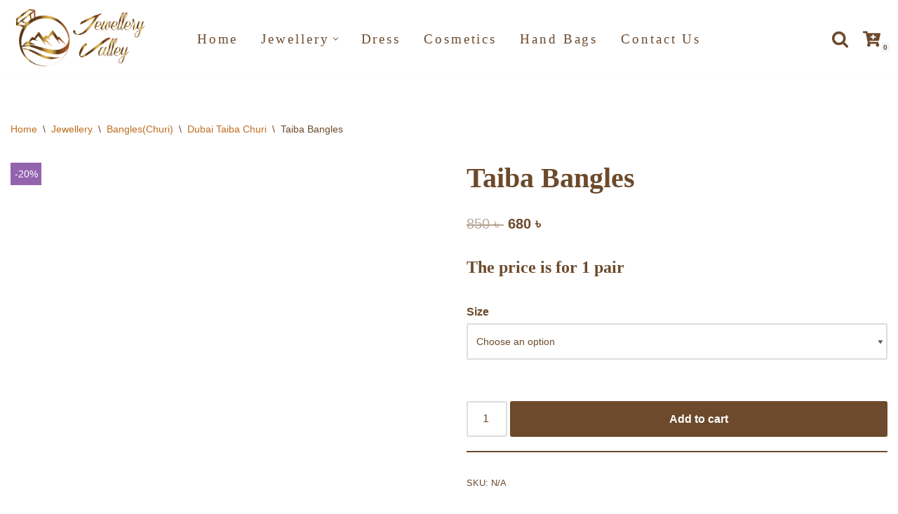

--- FILE ---
content_type: text/html; charset=UTF-8
request_url: https://jewelleryvalley.com/product/taiba-bangles-2/
body_size: 20568
content:
<!DOCTYPE html><html lang="en-US"><head><script data-no-optimize="1" type="21c83ad1b829e014a983e493-text/javascript">var litespeed_docref=sessionStorage.getItem("litespeed_docref");litespeed_docref&&(Object.defineProperty(document,"referrer",{get:function(){return litespeed_docref}}),sessionStorage.removeItem("litespeed_docref"));</script> <meta charset="UTF-8"><meta name="viewport" content="width=device-width, initial-scale=1, minimum-scale=1"><link rel="profile" href="https://gmpg.org/xfn/11"><meta name='robots' content='index, follow, max-image-preview:large, max-snippet:-1, max-video-preview:-1' /><title>Taiba Bangles - Jewellery Valley</title><link rel="canonical" href="https://jewelleryvalley.com/product/taiba-bangles-2/" /><meta property="og:locale" content="en_US" /><meta property="og:type" content="article" /><meta property="og:title" content="Taiba Bangles - Jewellery Valley" /><meta property="og:description" content="The price is for 1 pair" /><meta property="og:url" content="https://jewelleryvalley.com/product/taiba-bangles-2/" /><meta property="og:site_name" content="Jewellery Valley" /><meta property="og:image" content="https://jewelleryvalley.com/wp-content/uploads/2022/07/20210708_202621.jpg" /><meta property="og:image:width" content="1800" /><meta property="og:image:height" content="2397" /><meta property="og:image:type" content="image/jpeg" /><meta name="twitter:card" content="summary_large_image" /><meta name="twitter:label1" content="Est. reading time" /><meta name="twitter:data1" content="1 minute" /> <script type="application/ld+json" class="yoast-schema-graph">{"@context":"https://schema.org","@graph":[{"@type":"WebPage","@id":"https://jewelleryvalley.com/product/taiba-bangles-2/","url":"https://jewelleryvalley.com/product/taiba-bangles-2/","name":"Taiba Bangles - Jewellery Valley","isPartOf":{"@id":"https://jewelleryvalley.com/#website"},"primaryImageOfPage":{"@id":"https://jewelleryvalley.com/product/taiba-bangles-2/#primaryimage"},"image":{"@id":"https://jewelleryvalley.com/product/taiba-bangles-2/#primaryimage"},"thumbnailUrl":"https://jewelleryvalley.com/wp-content/uploads/2022/07/20210708_202621.jpg","datePublished":"2022-07-28T19:06:28+00:00","dateModified":"2022-07-28T19:06:28+00:00","breadcrumb":{"@id":"https://jewelleryvalley.com/product/taiba-bangles-2/#breadcrumb"},"inLanguage":"en-US","potentialAction":[{"@type":"ReadAction","target":["https://jewelleryvalley.com/product/taiba-bangles-2/"]}]},{"@type":"ImageObject","inLanguage":"en-US","@id":"https://jewelleryvalley.com/product/taiba-bangles-2/#primaryimage","url":"https://jewelleryvalley.com/wp-content/uploads/2022/07/20210708_202621.jpg","contentUrl":"https://jewelleryvalley.com/wp-content/uploads/2022/07/20210708_202621.jpg","width":1800,"height":2397},{"@type":"BreadcrumbList","@id":"https://jewelleryvalley.com/product/taiba-bangles-2/#breadcrumb","itemListElement":[{"@type":"ListItem","position":1,"name":"Home","item":"https://jewelleryvalley.com/"},{"@type":"ListItem","position":2,"name":"Shop","item":"https://jewelleryvalley.com/shop/"},{"@type":"ListItem","position":3,"name":"Taiba Bangles"}]},{"@type":"WebSite","@id":"https://jewelleryvalley.com/#website","url":"https://jewelleryvalley.com/","name":"Jewellery Valley","description":"“Don’t Wait to Special Occasion to Wear Nice Jewellery, Every Day Is Special Occasion.”","publisher":{"@id":"https://jewelleryvalley.com/#organization"},"potentialAction":[{"@type":"SearchAction","target":{"@type":"EntryPoint","urlTemplate":"https://jewelleryvalley.com/?s={search_term_string}"},"query-input":"required name=search_term_string"}],"inLanguage":"en-US"},{"@type":"Organization","@id":"https://jewelleryvalley.com/#organization","name":"Jewellery Valley","url":"https://jewelleryvalley.com/","logo":{"@type":"ImageObject","inLanguage":"en-US","@id":"https://jewelleryvalley.com/#/schema/logo/image/","url":"https://jewelleryvalley.com/wp-content/uploads/2020/07/logo-1.png","contentUrl":"https://jewelleryvalley.com/wp-content/uploads/2020/07/logo-1.png","width":500,"height":236,"caption":"Jewellery Valley"},"image":{"@id":"https://jewelleryvalley.com/#/schema/logo/image/"}}]}</script> <link rel="alternate" type="application/rss+xml" title="Jewellery Valley &raquo; Feed" href="https://jewelleryvalley.com/feed/" /><link rel="alternate" type="application/rss+xml" title="Jewellery Valley &raquo; Comments Feed" href="https://jewelleryvalley.com/comments/feed/" /><link rel="alternate" type="application/rss+xml" title="Jewellery Valley &raquo; Taiba Bangles Comments Feed" href="https://jewelleryvalley.com/product/taiba-bangles-2/feed/" /><link data-optimized="2" rel="stylesheet" href="https://jewelleryvalley.com/wp-content/litespeed/css/9387a3ade459c79c693b89ef1ace3676.css?ver=954ee" /><style id='global-styles-inline-css' type='text/css'>body{--wp--preset--color--black: #000000;--wp--preset--color--cyan-bluish-gray: #abb8c3;--wp--preset--color--white: #ffffff;--wp--preset--color--pale-pink: #f78da7;--wp--preset--color--vivid-red: #cf2e2e;--wp--preset--color--luminous-vivid-orange: #ff6900;--wp--preset--color--luminous-vivid-amber: #fcb900;--wp--preset--color--light-green-cyan: #7bdcb5;--wp--preset--color--vivid-green-cyan: #00d084;--wp--preset--color--pale-cyan-blue: #8ed1fc;--wp--preset--color--vivid-cyan-blue: #0693e3;--wp--preset--color--vivid-purple: #9b51e0;--wp--preset--color--neve-link-color: var(--nv-primary-accent);--wp--preset--color--neve-link-hover-color: var(--nv-secondary-accent);--wp--preset--color--nv-site-bg: var(--nv-site-bg);--wp--preset--color--nv-light-bg: var(--nv-light-bg);--wp--preset--color--nv-dark-bg: var(--nv-dark-bg);--wp--preset--color--neve-text-color: var(--nv-text-color);--wp--preset--color--nv-text-dark-bg: var(--nv-text-dark-bg);--wp--preset--color--nv-c-1: var(--nv-c-1);--wp--preset--color--nv-c-2: var(--nv-c-2);--wp--preset--gradient--vivid-cyan-blue-to-vivid-purple: linear-gradient(135deg,rgba(6,147,227,1) 0%,rgb(155,81,224) 100%);--wp--preset--gradient--light-green-cyan-to-vivid-green-cyan: linear-gradient(135deg,rgb(122,220,180) 0%,rgb(0,208,130) 100%);--wp--preset--gradient--luminous-vivid-amber-to-luminous-vivid-orange: linear-gradient(135deg,rgba(252,185,0,1) 0%,rgba(255,105,0,1) 100%);--wp--preset--gradient--luminous-vivid-orange-to-vivid-red: linear-gradient(135deg,rgba(255,105,0,1) 0%,rgb(207,46,46) 100%);--wp--preset--gradient--very-light-gray-to-cyan-bluish-gray: linear-gradient(135deg,rgb(238,238,238) 0%,rgb(169,184,195) 100%);--wp--preset--gradient--cool-to-warm-spectrum: linear-gradient(135deg,rgb(74,234,220) 0%,rgb(151,120,209) 20%,rgb(207,42,186) 40%,rgb(238,44,130) 60%,rgb(251,105,98) 80%,rgb(254,248,76) 100%);--wp--preset--gradient--blush-light-purple: linear-gradient(135deg,rgb(255,206,236) 0%,rgb(152,150,240) 100%);--wp--preset--gradient--blush-bordeaux: linear-gradient(135deg,rgb(254,205,165) 0%,rgb(254,45,45) 50%,rgb(107,0,62) 100%);--wp--preset--gradient--luminous-dusk: linear-gradient(135deg,rgb(255,203,112) 0%,rgb(199,81,192) 50%,rgb(65,88,208) 100%);--wp--preset--gradient--pale-ocean: linear-gradient(135deg,rgb(255,245,203) 0%,rgb(182,227,212) 50%,rgb(51,167,181) 100%);--wp--preset--gradient--electric-grass: linear-gradient(135deg,rgb(202,248,128) 0%,rgb(113,206,126) 100%);--wp--preset--gradient--midnight: linear-gradient(135deg,rgb(2,3,129) 0%,rgb(40,116,252) 100%);--wp--preset--duotone--dark-grayscale: url('#wp-duotone-dark-grayscale');--wp--preset--duotone--grayscale: url('#wp-duotone-grayscale');--wp--preset--duotone--purple-yellow: url('#wp-duotone-purple-yellow');--wp--preset--duotone--blue-red: url('#wp-duotone-blue-red');--wp--preset--duotone--midnight: url('#wp-duotone-midnight');--wp--preset--duotone--magenta-yellow: url('#wp-duotone-magenta-yellow');--wp--preset--duotone--purple-green: url('#wp-duotone-purple-green');--wp--preset--duotone--blue-orange: url('#wp-duotone-blue-orange');--wp--preset--font-size--small: 13px;--wp--preset--font-size--medium: 20px;--wp--preset--font-size--large: 36px;--wp--preset--font-size--x-large: 42px;--wp--preset--spacing--20: 0.44rem;--wp--preset--spacing--30: 0.67rem;--wp--preset--spacing--40: 1rem;--wp--preset--spacing--50: 1.5rem;--wp--preset--spacing--60: 2.25rem;--wp--preset--spacing--70: 3.38rem;--wp--preset--spacing--80: 5.06rem;}:where(.is-layout-flex){gap: 0.5em;}body .is-layout-flow > .alignleft{float: left;margin-inline-start: 0;margin-inline-end: 2em;}body .is-layout-flow > .alignright{float: right;margin-inline-start: 2em;margin-inline-end: 0;}body .is-layout-flow > .aligncenter{margin-left: auto !important;margin-right: auto !important;}body .is-layout-constrained > .alignleft{float: left;margin-inline-start: 0;margin-inline-end: 2em;}body .is-layout-constrained > .alignright{float: right;margin-inline-start: 2em;margin-inline-end: 0;}body .is-layout-constrained > .aligncenter{margin-left: auto !important;margin-right: auto !important;}body .is-layout-constrained > :where(:not(.alignleft):not(.alignright):not(.alignfull)){max-width: var(--wp--style--global--content-size);margin-left: auto !important;margin-right: auto !important;}body .is-layout-constrained > .alignwide{max-width: var(--wp--style--global--wide-size);}body .is-layout-flex{display: flex;}body .is-layout-flex{flex-wrap: wrap;align-items: center;}body .is-layout-flex > *{margin: 0;}:where(.wp-block-columns.is-layout-flex){gap: 2em;}.has-black-color{color: var(--wp--preset--color--black) !important;}.has-cyan-bluish-gray-color{color: var(--wp--preset--color--cyan-bluish-gray) !important;}.has-white-color{color: var(--wp--preset--color--white) !important;}.has-pale-pink-color{color: var(--wp--preset--color--pale-pink) !important;}.has-vivid-red-color{color: var(--wp--preset--color--vivid-red) !important;}.has-luminous-vivid-orange-color{color: var(--wp--preset--color--luminous-vivid-orange) !important;}.has-luminous-vivid-amber-color{color: var(--wp--preset--color--luminous-vivid-amber) !important;}.has-light-green-cyan-color{color: var(--wp--preset--color--light-green-cyan) !important;}.has-vivid-green-cyan-color{color: var(--wp--preset--color--vivid-green-cyan) !important;}.has-pale-cyan-blue-color{color: var(--wp--preset--color--pale-cyan-blue) !important;}.has-vivid-cyan-blue-color{color: var(--wp--preset--color--vivid-cyan-blue) !important;}.has-vivid-purple-color{color: var(--wp--preset--color--vivid-purple) !important;}.has-black-background-color{background-color: var(--wp--preset--color--black) !important;}.has-cyan-bluish-gray-background-color{background-color: var(--wp--preset--color--cyan-bluish-gray) !important;}.has-white-background-color{background-color: var(--wp--preset--color--white) !important;}.has-pale-pink-background-color{background-color: var(--wp--preset--color--pale-pink) !important;}.has-vivid-red-background-color{background-color: var(--wp--preset--color--vivid-red) !important;}.has-luminous-vivid-orange-background-color{background-color: var(--wp--preset--color--luminous-vivid-orange) !important;}.has-luminous-vivid-amber-background-color{background-color: var(--wp--preset--color--luminous-vivid-amber) !important;}.has-light-green-cyan-background-color{background-color: var(--wp--preset--color--light-green-cyan) !important;}.has-vivid-green-cyan-background-color{background-color: var(--wp--preset--color--vivid-green-cyan) !important;}.has-pale-cyan-blue-background-color{background-color: var(--wp--preset--color--pale-cyan-blue) !important;}.has-vivid-cyan-blue-background-color{background-color: var(--wp--preset--color--vivid-cyan-blue) !important;}.has-vivid-purple-background-color{background-color: var(--wp--preset--color--vivid-purple) !important;}.has-black-border-color{border-color: var(--wp--preset--color--black) !important;}.has-cyan-bluish-gray-border-color{border-color: var(--wp--preset--color--cyan-bluish-gray) !important;}.has-white-border-color{border-color: var(--wp--preset--color--white) !important;}.has-pale-pink-border-color{border-color: var(--wp--preset--color--pale-pink) !important;}.has-vivid-red-border-color{border-color: var(--wp--preset--color--vivid-red) !important;}.has-luminous-vivid-orange-border-color{border-color: var(--wp--preset--color--luminous-vivid-orange) !important;}.has-luminous-vivid-amber-border-color{border-color: var(--wp--preset--color--luminous-vivid-amber) !important;}.has-light-green-cyan-border-color{border-color: var(--wp--preset--color--light-green-cyan) !important;}.has-vivid-green-cyan-border-color{border-color: var(--wp--preset--color--vivid-green-cyan) !important;}.has-pale-cyan-blue-border-color{border-color: var(--wp--preset--color--pale-cyan-blue) !important;}.has-vivid-cyan-blue-border-color{border-color: var(--wp--preset--color--vivid-cyan-blue) !important;}.has-vivid-purple-border-color{border-color: var(--wp--preset--color--vivid-purple) !important;}.has-vivid-cyan-blue-to-vivid-purple-gradient-background{background: var(--wp--preset--gradient--vivid-cyan-blue-to-vivid-purple) !important;}.has-light-green-cyan-to-vivid-green-cyan-gradient-background{background: var(--wp--preset--gradient--light-green-cyan-to-vivid-green-cyan) !important;}.has-luminous-vivid-amber-to-luminous-vivid-orange-gradient-background{background: var(--wp--preset--gradient--luminous-vivid-amber-to-luminous-vivid-orange) !important;}.has-luminous-vivid-orange-to-vivid-red-gradient-background{background: var(--wp--preset--gradient--luminous-vivid-orange-to-vivid-red) !important;}.has-very-light-gray-to-cyan-bluish-gray-gradient-background{background: var(--wp--preset--gradient--very-light-gray-to-cyan-bluish-gray) !important;}.has-cool-to-warm-spectrum-gradient-background{background: var(--wp--preset--gradient--cool-to-warm-spectrum) !important;}.has-blush-light-purple-gradient-background{background: var(--wp--preset--gradient--blush-light-purple) !important;}.has-blush-bordeaux-gradient-background{background: var(--wp--preset--gradient--blush-bordeaux) !important;}.has-luminous-dusk-gradient-background{background: var(--wp--preset--gradient--luminous-dusk) !important;}.has-pale-ocean-gradient-background{background: var(--wp--preset--gradient--pale-ocean) !important;}.has-electric-grass-gradient-background{background: var(--wp--preset--gradient--electric-grass) !important;}.has-midnight-gradient-background{background: var(--wp--preset--gradient--midnight) !important;}.has-small-font-size{font-size: var(--wp--preset--font-size--small) !important;}.has-medium-font-size{font-size: var(--wp--preset--font-size--medium) !important;}.has-large-font-size{font-size: var(--wp--preset--font-size--large) !important;}.has-x-large-font-size{font-size: var(--wp--preset--font-size--x-large) !important;}
.wp-block-navigation a:where(:not(.wp-element-button)){color: inherit;}
:where(.wp-block-columns.is-layout-flex){gap: 2em;}
.wp-block-pullquote{font-size: 1.5em;line-height: 1.6;}</style><style id='photoswipe-inline-css' type='text/css'>.pswp{z-index:100000 !important;}</style><style id='woocommerce-inline-inline-css' type='text/css'>.woocommerce form .form-row .required { visibility: visible; }</style><style id='neve-style-inline-css' type='text/css'>.nv-meta-list li.meta:not(:last-child):after { content:"/" }.nv-meta-list .no-mobile{
			display:none;
		}.nv-meta-list li.last::after{
			content: ""!important;
		}@media (min-width: 769px) {
			.nv-meta-list .no-mobile {
				display: inline-block;
			}
			.nv-meta-list li.last:not(:last-child)::after {
		 		content: "/" !important;
			}
		}
.nav-ul li .caret svg, .nav-ul li .caret img{width:var(--smiconsize, 0.5em);height:var(--smiconsize, 0.5em);}.nav-ul .sub-menu li {border-style: var(--itembstyle);}
 :root{ --container: 748px;--postwidth:100%; --primarybtnbg: var(--nv-primary-accent); --primarybtnhoverbg: var(--nv-primary-accent); --primarybtncolor: #fff; --secondarybtncolor: var(--nv-primary-accent); --primarybtnhovercolor: #fff; --secondarybtnhovercolor: var(--nv-primary-accent);--primarybtnborderradius:3px;--secondarybtnborderradius:3px;--secondarybtnborderwidth:3px;--btnpadding:13px 15px;--primarybtnpadding:13px 15px;--secondarybtnpadding:calc(13px - 3px) calc(15px - 3px); --bodyfontfamily: Arial,Helvetica,sans-serif; --bodyfontsize: 15px; --bodylineheight: 1.6em; --bodyletterspacing: 0px; --bodyfontweight: 300; --bodytexttransform: none; --headingsfontfamily: "Bookman Old Style",serif; --h1fontsize: 36px; --h1fontweight: 700; --h1lineheight: 1.2; --h1letterspacing: 0px; --h1texttransform: none; --h2fontsize: 28px; --h2fontweight: 900; --h2lineheight: 1.3em; --h2letterspacing: 0.6px; --h2texttransform: none; --h3fontsize: 24px; --h3fontweight: 700; --h3lineheight: 1.4; --h3letterspacing: 0px; --h3texttransform: none; --h4fontsize: 20px; --h4fontweight: 700; --h4lineheight: 1.6; --h4letterspacing: 0px; --h4texttransform: none; --h5fontsize: 16px; --h5fontweight: 700; --h5lineheight: 1.6; --h5letterspacing: 0px; --h5texttransform: none; --h6fontsize: 14px; --h6fontweight: 700; --h6lineheight: 1.6; --h6letterspacing: 0px; --h6texttransform: none;--formfieldborderwidth:2px;--formfieldborderradius:3px; --formfieldbgcolor: var(--nv-site-bg); --formfieldbordercolor: #dddddd; --formfieldcolor: var(--nv-text-color);--formfieldpadding:10px 12px; } .single-post-container .alignfull > [class*="__inner-container"], .single-post-container .alignwide > [class*="__inner-container"]{ max-width:718px } .single-product .alignfull > [class*="__inner-container"], .single-product .alignwide > [class*="__inner-container"]{ max-width:718px } .nv-meta-list{ --avatarsize: 20px; } .single .nv-meta-list{ --avatarsize: 20px; } .nv-is-boxed.nv-comments-wrap{ --padding:20px; } .nv-is-boxed.comment-respond{ --padding:20px; } .single:not(.single-product), .page{ --c-vspace:0 0 0 0;; } .global-styled{ --bgcolor: var(--nv-site-bg); } .header-top{ --rowbcolor: var(--nv-light-bg); --color: var(--nv-text-color); --bgcolor: var(--nv-site-bg); } .header-main{ --rowbcolor: var(--nv-light-bg); --color: var(--nv-text-color); --bgcolor: rgba(255, 255, 255, 0.9); } .header-bottom{ --rowbcolor: var(--nv-light-bg); --color: var(--nv-text-color); --bgcolor: var(--nv-site-bg); } .header-menu-sidebar-bg{ --justify: flex-start; --textalign: left;--flexg: 1;--wrapdropdownwidth: auto; --color: var(--nv-text-color); --bgcolor: var(--nv-site-bg); } .header-menu-sidebar{ width: 360px; } .builder-item--logo{ --maxwidth: 120px; --fs: 24px;--padding:10px 0;--margin:0; --textalign: left;--justify: flex-start; } .builder-item--nav-icon,.header-menu-sidebar .close-sidebar-panel .navbar-toggle{ --borderradius:9px;--borderwidth:1px; } .builder-item--nav-icon{ --label-margin:0 5px 0 0;;--padding:10px 15px;--margin:0; } .builder-item--primary-menu{ --color: #6c4a2d; --hovercolor: #464748; --hovertextcolor: var(--nv-text-color); --activecolor: #464748; --spacing: 20px; --height: 25px; --smiconsize: 7px;--padding:0;--margin:0; --fontfamily: "Bookman Old Style",serif; --fontsize: 1em; --lineheight: 1.6em; --letterspacing: 0px; --fontweight: 200; --texttransform: none; --iconsize: 1em; } .builder-item--primary-menu .sub-menu{ --bstyle: none; --itembstyle: none; } .hfg-is-group.has-primary-menu .inherit-ff{ --inheritedff: \"Bookman Old Style\", serif; --inheritedfw: 200; } .builder-item--header_search{ --height: 40px;--formfieldborderwidth:2px;--formfieldborderradius:2px;--padding:0;--margin:0; } .builder-item--header_search_responsive{ --iconsize: 25px; --color: #6c4a2b; --hovercolor: #000000; --formfieldfontsize: 14px;--formfieldborderwidth:2px;--formfieldborderradius:2px; --height: 40px;--padding:0 10px;--margin:0; } .builder-item--header_cart_icon{ --iconsize: 25px; --labelsize: 35px; --color: #6c4a2d; --hovercolor: #000000;--padding:0 10px;--margin:0 30px 0 0;; } .builder-item--my_account{ --color: #6c4a2d;--borderradius:3px;--padding:3px 5px;--margin:0; } .footer-top-inner .row{ grid-template-columns:1fr 1fr 1fr; --valign: flex-start; } .footer-top{ --rowbcolor: var(--nv-light-bg); --color: var(--nv-text-color); --bgcolor: var(--nv-site-bg); } .footer-main-inner .row{ grid-template-columns:1fr 2fr; --valign: flex-start; } .footer-main{ --rowbcolor: var(--nv-light-bg); --color: var(--nv-text-color); --bgcolor: var(--nv-site-bg); } .footer-bottom-inner .row{ grid-template-columns:1fr 1fr 1fr; --valign: flex-start; } .footer-bottom{ --rowbcolor: var(--nv-light-bg); --color: var(--nv-text-dark-bg); --bgcolor: var(--nv-dark-bg); } .builder-item--footer_copyright{ --padding:0;--margin:0; --fontsize: 1em; --lineheight: 1.6; --letterspacing: 0px; --fontweight: 500; --texttransform: none; --iconsize: 1em; --textalign: left;--justify: flex-start; } .builder-item--widget-area-6{ --padding:0;--margin:0; --textalign: left;--justify: flex-start; } .page_header-top{ --rowbcolor: var(--nv-light-bg); --color: var(--nv-text-color); --bgcolor: var(--nv-site-bg); } .page_header-bottom{ --rowbcolor: var(--nv-light-bg); --color: var(--nv-text-color); --bgcolor: var(--nv-site-bg); } .scroll-to-top{ --color: var(--nv-text-dark-bg);--padding:8px 3px; --borderradius: 5px; --bgcolor: #520000; --hovercolor: var(--nv-text-dark-bg); --hoverbgcolor: #ff5353;--size:20px; } @media(min-width: 576px){ :root{ --container: 992px;--postwidth:50%;--btnpadding:13px 15px;--primarybtnpadding:13px 15px;--secondarybtnpadding:calc(13px - 3px) calc(15px - 3px); --bodyfontsize: 16px; --bodylineheight: 1.6em; --bodyletterspacing: 0px; --h1fontsize: 38px; --h1lineheight: 1.2; --h1letterspacing: 0px; --h2fontsize: 30px; --h2lineheight: 1.2em; --h2letterspacing: 0px; --h3fontsize: 26px; --h3lineheight: 1.4; --h3letterspacing: 0px; --h4fontsize: 22px; --h4lineheight: 1.5; --h4letterspacing: 0px; --h5fontsize: 18px; --h5lineheight: 1.6; --h5letterspacing: 0px; --h6fontsize: 14px; --h6lineheight: 1.6; --h6letterspacing: 0px; } .single-post-container .alignfull > [class*="__inner-container"], .single-post-container .alignwide > [class*="__inner-container"]{ max-width:962px } .single-product .alignfull > [class*="__inner-container"], .single-product .alignwide > [class*="__inner-container"]{ max-width:962px } .nv-meta-list{ --avatarsize: 20px; } .single .nv-meta-list{ --avatarsize: 20px; } .nv-is-boxed.nv-comments-wrap{ --padding:30px; } .nv-is-boxed.comment-respond{ --padding:30px; } .single:not(.single-product), .page{ --c-vspace:0 0 0 0;; } .header-menu-sidebar-bg{ --justify: flex-start; --textalign: left;--flexg: 1;--wrapdropdownwidth: auto; } .header-menu-sidebar{ width: 360px; } .builder-item--logo{ --maxwidth: 120px; --fs: 24px;--padding:10px 0;--margin:0; --textalign: left;--justify: flex-start; } .builder-item--nav-icon{ --label-margin:0 5px 0 0;;--padding:10px 15px;--margin:0; } .builder-item--primary-menu{ --spacing: 20px; --height: 25px; --smiconsize: 7px;--padding:0;--margin:0; --fontsize: 1em; --lineheight: 1.6em; --letterspacing: 0px; --iconsize: 1em; } .builder-item--header_search{ --height: 40px;--formfieldborderwidth:2px;--formfieldborderradius:2px;--padding:0;--margin:0; } .builder-item--header_search_responsive{ --formfieldfontsize: 14px;--formfieldborderwidth:2px;--formfieldborderradius:2px; --height: 40px;--padding:0 10px;--margin:0; } .builder-item--header_cart_icon{ --padding:0 10px;--margin:0; } .builder-item--my_account{ --padding:3px 5px;--margin:0; } .builder-item--footer_copyright{ --padding:0;--margin:0; --fontsize: 1em; --lineheight: 1.6; --letterspacing: 0px; --iconsize: 1em; --textalign: left;--justify: flex-start; } .builder-item--widget-area-6{ --padding:0;--margin:0; --textalign: left;--justify: flex-start; } .scroll-to-top{ --padding:8px 10px;--size:16px; } }@media(min-width: 960px){ :root{ --container: 1920px;--postwidth:33.333333333333%;--btnpadding:13px 15px;--primarybtnpadding:13px 15px;--secondarybtnpadding:calc(13px - 3px) calc(15px - 3px); --bodyfontsize: 16px; --bodylineheight: 1.7em; --bodyletterspacing: 0px; --h1fontsize: 40px; --h1lineheight: 1.1; --h1letterspacing: 0px; --h2fontsize: 32px; --h2lineheight: 1.2em; --h2letterspacing: 0px; --h3fontsize: 28px; --h3lineheight: 1.4; --h3letterspacing: 0px; --h4fontsize: 24px; --h4lineheight: 1.5; --h4letterspacing: 0px; --h5fontsize: 20px; --h5lineheight: 1.6; --h5letterspacing: 0px; --h6fontsize: 16px; --h6lineheight: 1.6; --h6letterspacing: 0px; } body:not(.single):not(.archive):not(.blog):not(.search):not(.error404) .neve-main > .container .col, body.post-type-archive-course .neve-main > .container .col, body.post-type-archive-llms_membership .neve-main > .container .col{ max-width: 100%; } body:not(.single):not(.archive):not(.blog):not(.search):not(.error404) .nv-sidebar-wrap, body.post-type-archive-course .nv-sidebar-wrap, body.post-type-archive-llms_membership .nv-sidebar-wrap{ max-width: 0%; } .neve-main > .archive-container .nv-index-posts.col{ max-width: 100%; } .neve-main > .archive-container .nv-sidebar-wrap{ max-width: 0%; } .neve-main > .single-post-container .nv-single-post-wrap.col{ max-width: 70%; } .single-post-container .alignfull > [class*="__inner-container"], .single-post-container .alignwide > [class*="__inner-container"]{ max-width:1314px } .container-fluid.single-post-container .alignfull > [class*="__inner-container"], .container-fluid.single-post-container .alignwide > [class*="__inner-container"]{ max-width:calc(70% + 15px) } .neve-main > .single-post-container .nv-sidebar-wrap{ max-width: 30%; } .archive.woocommerce .neve-main > .shop-container .nv-shop.col{ max-width: 70%; } .archive.woocommerce .neve-main > .shop-container .nv-sidebar-wrap{ max-width: 30%; } .single-product .neve-main > .shop-container .nv-shop.col{ max-width: 100%; } .single-product .alignfull > [class*="__inner-container"], .single-product .alignwide > [class*="__inner-container"]{ max-width:1890px } .single-product .container-fluid .alignfull > [class*="__inner-container"], .single-product .alignwide > [class*="__inner-container"]{ max-width:calc(100% + 15px) } .single-product .neve-main > .shop-container .nv-sidebar-wrap{ max-width: 0%; } .nv-meta-list{ --avatarsize: 20px; } .single .nv-meta-list{ --avatarsize: 20px; } .nv-is-boxed.nv-comments-wrap{ --padding:40px; } .nv-is-boxed.comment-respond{ --padding:40px; } .single:not(.single-product), .page{ --c-vspace:0 0 0 0;; } .header-menu-sidebar-bg{ --justify: flex-start; --textalign: left;--flexg: 1;--wrapdropdownwidth: auto; } .header-menu-sidebar{ width: 360px; } .builder-item--logo{ --maxwidth: 201px; --fs: 24px;--padding:0;--margin:0; --textalign: center;--justify: center; } .builder-item--nav-icon{ --label-margin:0 5px 0 0;;--padding:10px 15px;--margin:0; } .builder-item--primary-menu{ --spacing: 25px; --height: 1px; --smiconsize: 7px;--padding:0;--margin:0; --fontsize: 1.2em; --lineheight: 1.6em; --letterspacing: 2.9px; --iconsize: 1.2em; } .builder-item--header_search{ --height: 40px;--formfieldborderwidth:2px;--formfieldborderradius:2px;--padding:0;--margin:0; } .builder-item--header_search_responsive{ --formfieldfontsize: 15px;--formfieldborderwidth:2px;--formfieldborderradius:2px; --height: 40px;--padding:0 10px;--margin:0; } .builder-item--header_cart_icon{ --padding:0 10px;--margin:0; } .builder-item--my_account{ --padding:3px 5px;--margin:0; } .builder-item--footer_copyright{ --padding:0;--margin:0; --fontsize: 1em; --lineheight: 1.6; --letterspacing: 0px; --iconsize: 1em; --textalign: left;--justify: flex-start; } .builder-item--widget-area-6{ --padding:0;--margin:0; --textalign: right;--justify: flex-end; } .scroll-to-top{ --padding:8px 10px;--size:16px; } }.scroll-to-top {right: 20px; border: none; position: fixed; bottom: 30px; display: none; opacity: 0; visibility: hidden; transition: opacity 0.3s ease-in-out, visibility 0.3s ease-in-out; align-items: center; justify-content: center; z-index: 999; } @supports (-webkit-overflow-scrolling: touch) { .scroll-to-top { bottom: 74px; } } .scroll-to-top.image { background-position: center; } .scroll-to-top .scroll-to-top-image { width: 100%; height: 100%; } .scroll-to-top .scroll-to-top-label { margin: 0; padding: 5px; } .scroll-to-top:hover { text-decoration: none; } .scroll-to-top.scroll-to-top-left {left: 20px; right: unset;} .scroll-to-top.scroll-show-mobile { display: flex; } @media (min-width: 960px) { .scroll-to-top { display: flex; } }.scroll-to-top { color: var(--color); padding: var(--padding); border-radius: var(--borderradius); background: var(--bgcolor); } .scroll-to-top:hover, .scroll-to-top:focus { color: var(--hovercolor); background: var(--hoverbgcolor); } .scroll-to-top-icon, .scroll-to-top.image .scroll-to-top-image { width: var(--size); height: var(--size); } .scroll-to-top-image { background-image: var(--bgimage); background-size: cover; }:root{--nv-primary-accent:#6c4a2b;--nv-secondary-accent:#bd6c1f;--nv-site-bg:#ffffff;--nv-light-bg:#f4f5f7;--nv-dark-bg:#121212;--nv-text-color:#6c4a2b;--nv-text-dark-bg:#ffffff;--nv-c-1:#9463ae;--nv-c-2:#be574b;--nv-fallback-ff:Arial, Helvetica, sans-serif;}</style> <script type="litespeed/javascript" data-src='https://jewelleryvalley.com/wp-includes/js/jquery/jquery.min.js' id='jquery-core-js'></script> <script id='wc-add-to-cart-js-extra' type="litespeed/javascript">var wc_add_to_cart_params={"ajax_url":"\/wp-admin\/admin-ajax.php","wc_ajax_url":"\/?wc-ajax=%%endpoint%%","i18n_view_cart":"View cart","cart_url":"https:\/\/jewelleryvalley.com\/cart-2\/","is_cart":"","cart_redirect_after_add":"yes"}</script> <link rel="https://api.w.org/" href="https://jewelleryvalley.com/wp-json/" /><link rel="alternate" type="application/json" href="https://jewelleryvalley.com/wp-json/wp/v2/product/1668" /><link rel="EditURI" type="application/rsd+xml" title="RSD" href="https://jewelleryvalley.com/xmlrpc.php?rsd" /><link rel="wlwmanifest" type="application/wlwmanifest+xml" href="https://jewelleryvalley.com/wp-includes/wlwmanifest.xml" /><meta name="generator" content="WordPress 6.1.9" /><meta name="generator" content="WooCommerce 7.5.0" /><link rel='shortlink' href='https://jewelleryvalley.com/?p=1668' /><link rel="alternate" type="application/json+oembed" href="https://jewelleryvalley.com/wp-json/oembed/1.0/embed?url=https%3A%2F%2Fjewelleryvalley.com%2Fproduct%2Ftaiba-bangles-2%2F" /><link rel="alternate" type="text/xml+oembed" href="https://jewelleryvalley.com/wp-json/oembed/1.0/embed?url=https%3A%2F%2Fjewelleryvalley.com%2Fproduct%2Ftaiba-bangles-2%2F&#038;format=xml" /> <script type="litespeed/javascript">document.documentElement.className=document.documentElement.className.replace('no-js','js')</script> <style>.no-js img.lazyload {
				display: none;
			}

			figure.wp-block-image img.lazyloading {
				min-width: 150px;
			}

						.lazyload, .lazyloading {
				opacity: 0;
			}

			.lazyloaded {
				opacity: 1;
				transition: opacity 400ms;
				transition-delay: 0ms;
			}</style><noscript><style>.woocommerce-product-gallery{ opacity: 1 !important; }</style></noscript><style type="text/css">.recentcomments a{display:inline !important;padding:0 !important;margin:0 !important;}</style><meta name="generator" content="Powered by WPBakery Page Builder - drag and drop page builder for WordPress."/><link rel="icon" href="https://jewelleryvalley.com/wp-content/uploads/2020/07/logo-1-100x100.png" sizes="32x32" /><link rel="icon" href="https://jewelleryvalley.com/wp-content/uploads/2020/07/logo-1.png" sizes="192x192" /><link rel="apple-touch-icon" href="https://jewelleryvalley.com/wp-content/uploads/2020/07/logo-1.png" /><meta name="msapplication-TileImage" content="https://jewelleryvalley.com/wp-content/uploads/2020/07/logo-1.png" /><meta name="generator" content="Product Filter for WooCommerce"/><noscript><style>.wpb_animate_when_almost_visible { opacity: 1; }</style></noscript></head><body  class="product-template-default single single-product postid-1668 wp-custom-logo theme-neve woocommerce woocommerce-page woocommerce-no-js  nv-blog-grid nv-sidebar-full-width menu_sidebar_slide_left wpb-js-composer js-comp-ver-7.1 vc_responsive" id="neve_body"  >
<svg xmlns="http://www.w3.org/2000/svg" viewBox="0 0 0 0" width="0" height="0" focusable="false" role="none" style="visibility: hidden; position: absolute; left: -9999px; overflow: hidden;" ><defs><filter id="wp-duotone-dark-grayscale"><feColorMatrix color-interpolation-filters="sRGB" type="matrix" values=" .299 .587 .114 0 0 .299 .587 .114 0 0 .299 .587 .114 0 0 .299 .587 .114 0 0 " /><feComponentTransfer color-interpolation-filters="sRGB" ><feFuncR type="table" tableValues="0 0.49803921568627" /><feFuncG type="table" tableValues="0 0.49803921568627" /><feFuncB type="table" tableValues="0 0.49803921568627" /><feFuncA type="table" tableValues="1 1" /></feComponentTransfer><feComposite in2="SourceGraphic" operator="in" /></filter></defs></svg><svg xmlns="http://www.w3.org/2000/svg" viewBox="0 0 0 0" width="0" height="0" focusable="false" role="none" style="visibility: hidden; position: absolute; left: -9999px; overflow: hidden;" ><defs><filter id="wp-duotone-grayscale"><feColorMatrix color-interpolation-filters="sRGB" type="matrix" values=" .299 .587 .114 0 0 .299 .587 .114 0 0 .299 .587 .114 0 0 .299 .587 .114 0 0 " /><feComponentTransfer color-interpolation-filters="sRGB" ><feFuncR type="table" tableValues="0 1" /><feFuncG type="table" tableValues="0 1" /><feFuncB type="table" tableValues="0 1" /><feFuncA type="table" tableValues="1 1" /></feComponentTransfer><feComposite in2="SourceGraphic" operator="in" /></filter></defs></svg><svg xmlns="http://www.w3.org/2000/svg" viewBox="0 0 0 0" width="0" height="0" focusable="false" role="none" style="visibility: hidden; position: absolute; left: -9999px; overflow: hidden;" ><defs><filter id="wp-duotone-purple-yellow"><feColorMatrix color-interpolation-filters="sRGB" type="matrix" values=" .299 .587 .114 0 0 .299 .587 .114 0 0 .299 .587 .114 0 0 .299 .587 .114 0 0 " /><feComponentTransfer color-interpolation-filters="sRGB" ><feFuncR type="table" tableValues="0.54901960784314 0.98823529411765" /><feFuncG type="table" tableValues="0 1" /><feFuncB type="table" tableValues="0.71764705882353 0.25490196078431" /><feFuncA type="table" tableValues="1 1" /></feComponentTransfer><feComposite in2="SourceGraphic" operator="in" /></filter></defs></svg><svg xmlns="http://www.w3.org/2000/svg" viewBox="0 0 0 0" width="0" height="0" focusable="false" role="none" style="visibility: hidden; position: absolute; left: -9999px; overflow: hidden;" ><defs><filter id="wp-duotone-blue-red"><feColorMatrix color-interpolation-filters="sRGB" type="matrix" values=" .299 .587 .114 0 0 .299 .587 .114 0 0 .299 .587 .114 0 0 .299 .587 .114 0 0 " /><feComponentTransfer color-interpolation-filters="sRGB" ><feFuncR type="table" tableValues="0 1" /><feFuncG type="table" tableValues="0 0.27843137254902" /><feFuncB type="table" tableValues="0.5921568627451 0.27843137254902" /><feFuncA type="table" tableValues="1 1" /></feComponentTransfer><feComposite in2="SourceGraphic" operator="in" /></filter></defs></svg><svg xmlns="http://www.w3.org/2000/svg" viewBox="0 0 0 0" width="0" height="0" focusable="false" role="none" style="visibility: hidden; position: absolute; left: -9999px; overflow: hidden;" ><defs><filter id="wp-duotone-midnight"><feColorMatrix color-interpolation-filters="sRGB" type="matrix" values=" .299 .587 .114 0 0 .299 .587 .114 0 0 .299 .587 .114 0 0 .299 .587 .114 0 0 " /><feComponentTransfer color-interpolation-filters="sRGB" ><feFuncR type="table" tableValues="0 0" /><feFuncG type="table" tableValues="0 0.64705882352941" /><feFuncB type="table" tableValues="0 1" /><feFuncA type="table" tableValues="1 1" /></feComponentTransfer><feComposite in2="SourceGraphic" operator="in" /></filter></defs></svg><svg xmlns="http://www.w3.org/2000/svg" viewBox="0 0 0 0" width="0" height="0" focusable="false" role="none" style="visibility: hidden; position: absolute; left: -9999px; overflow: hidden;" ><defs><filter id="wp-duotone-magenta-yellow"><feColorMatrix color-interpolation-filters="sRGB" type="matrix" values=" .299 .587 .114 0 0 .299 .587 .114 0 0 .299 .587 .114 0 0 .299 .587 .114 0 0 " /><feComponentTransfer color-interpolation-filters="sRGB" ><feFuncR type="table" tableValues="0.78039215686275 1" /><feFuncG type="table" tableValues="0 0.94901960784314" /><feFuncB type="table" tableValues="0.35294117647059 0.47058823529412" /><feFuncA type="table" tableValues="1 1" /></feComponentTransfer><feComposite in2="SourceGraphic" operator="in" /></filter></defs></svg><svg xmlns="http://www.w3.org/2000/svg" viewBox="0 0 0 0" width="0" height="0" focusable="false" role="none" style="visibility: hidden; position: absolute; left: -9999px; overflow: hidden;" ><defs><filter id="wp-duotone-purple-green"><feColorMatrix color-interpolation-filters="sRGB" type="matrix" values=" .299 .587 .114 0 0 .299 .587 .114 0 0 .299 .587 .114 0 0 .299 .587 .114 0 0 " /><feComponentTransfer color-interpolation-filters="sRGB" ><feFuncR type="table" tableValues="0.65098039215686 0.40392156862745" /><feFuncG type="table" tableValues="0 1" /><feFuncB type="table" tableValues="0.44705882352941 0.4" /><feFuncA type="table" tableValues="1 1" /></feComponentTransfer><feComposite in2="SourceGraphic" operator="in" /></filter></defs></svg><svg xmlns="http://www.w3.org/2000/svg" viewBox="0 0 0 0" width="0" height="0" focusable="false" role="none" style="visibility: hidden; position: absolute; left: -9999px; overflow: hidden;" ><defs><filter id="wp-duotone-blue-orange"><feColorMatrix color-interpolation-filters="sRGB" type="matrix" values=" .299 .587 .114 0 0 .299 .587 .114 0 0 .299 .587 .114 0 0 .299 .587 .114 0 0 " /><feComponentTransfer color-interpolation-filters="sRGB" ><feFuncR type="table" tableValues="0.098039215686275 1" /><feFuncG type="table" tableValues="0 0.66274509803922" /><feFuncB type="table" tableValues="0.84705882352941 0.41960784313725" /><feFuncA type="table" tableValues="1 1" /></feComponentTransfer><feComposite in2="SourceGraphic" operator="in" /></filter></defs></svg><div class="wrapper"><header class="header"  >
<a class="neve-skip-link show-on-focus" href="#content" >
Skip to content		</a><div id="header-grid"  class="hfg_header site-header"><nav class="header--row header-main hide-on-mobile hide-on-tablet layout-full-contained nv-navbar is_sticky has-center header--row"
data-row-id="main" data-show-on="desktop"><div
class="header--row-inner header-main-inner"><div class="container"><div
class="row row--wrapper"
data-section="hfg_header_layout_main" ><div class="hfg-slot left"><div class="builder-item desktop-center"><div class="item--inner builder-item--logo"
data-section="title_tagline"
data-item-id="logo"><div class="site-logo">
<a class="brand" href="https://jewelleryvalley.com/" title="← Jewellery Valley"
aria-label="Jewellery Valley “Don’t Wait to Special Occasion to Wear Nice Jewellery, Every Day Is Special Occasion.”" rel="home"><img width="500" height="236" src="https://jewelleryvalley.com/wp-content/uploads/2020/07/logo-1.png" class="neve-site-logo skip-lazy" alt="" decoding="async" loading="lazy" data-variant="logo" srcset="https://jewelleryvalley.com/wp-content/uploads/2020/07/logo-1.png 500w, https://jewelleryvalley.com/wp-content/uploads/2020/07/logo-1-300x142.png 300w" sizes="(max-width: 500px) 100vw, 500px" /></a></div></div></div></div><div class="hfg-slot center"><div class="builder-item has-nav"><div class="item--inner builder-item--primary-menu has_menu"
data-section="header_menu_primary"
data-item-id="primary-menu"><div class="nv-nav-wrap"><div role="navigation" class="nav-menu-primary style-border-top m-style sm-style sm-style-border-top"
aria-label="Primary Menu"><ul id="nv-primary-navigation-main" class="primary-menu-ul nav-ul menu-desktop"><li id="menu-item-938" class="menu-item menu-item-type-custom menu-item-object-custom menu-item-home menu-item-938"><div class="wrap"><a href="https://jewelleryvalley.com/">Home</a></div></li><li id="menu-item-939" class="menu-item menu-item-type-custom menu-item-object-custom menu-item-has-children menu-item-939"><div class="wrap"><a href="#"><span class="menu-item-title-wrap dd-title">Jewellery</span></a><div role="button" aria-pressed="false" aria-label="Open Submenu" tabindex="0" class="caret-wrap caret 2" style="margin-left:5px;"><span class="caret"><svg class="sub-menu-icon" aria-hidden="true" role="img" xmlns="http://www.w3.org/2000/svg" width="15" height="15" viewBox="0 0 15 15" style="transform:rotate(180deg)"><rect width="15" height="15" fill="none"/><path fill="currentColor" d="M14,12a1,1,0,0,1-.73-.32L7.5,5.47,1.76,11.65a1,1,0,0,1-1.4,0A1,1,0,0,1,.3,10.3l6.47-7a1,1,0,0,1,1.46,0l6.47,7a1,1,0,0,1-.06,1.4A1,1,0,0,1,14,12Z"/></svg></span></div></div><ul class="sub-menu"><li id="menu-item-1435" class="menu-item menu-item-type-custom menu-item-object-custom menu-item-1435"><div class="wrap"><a href="https://jewelleryvalley.com/product-category/jewellery/bracelet/">Bracelets</a></div></li><li id="menu-item-1436" class="menu-item menu-item-type-custom menu-item-object-custom menu-item-1436"><div class="wrap"><a href="https://jewelleryvalley.com/product-category/jewellery/banglechuri/">Bangles</a></div></li><li id="menu-item-1437" class="menu-item menu-item-type-custom menu-item-object-custom menu-item-1437"><div class="wrap"><a href="https://jewelleryvalley.com/product-category/jewellery/necklaces/">Necklaces</a></div></li><li id="menu-item-941" class="menu-item menu-item-type-custom menu-item-object-custom menu-item-941"><div class="wrap"><a href="https://jewelleryvalley.com/product-category/watch/">Watches</a></div></li><li id="menu-item-1438" class="menu-item menu-item-type-custom menu-item-object-custom menu-item-1438"><div class="wrap"><a href="https://jewelleryvalley.com/product-category/jewellery/locket/">Locket sets</a></div></li><li id="menu-item-1439" class="menu-item menu-item-type-custom menu-item-object-custom menu-item-1439"><div class="wrap"><a href="https://jewelleryvalley.com/product-category/jewellery/pendants/">Pendants</a></div></li><li id="menu-item-1440" class="menu-item menu-item-type-custom menu-item-object-custom menu-item-1440"><div class="wrap"><a href="https://jewelleryvalley.com/product-category/jewellery/brooches/">Brooches</a></div></li><li id="menu-item-1441" class="menu-item menu-item-type-custom menu-item-object-custom menu-item-1441"><div class="wrap"><a href="https://jewelleryvalley.com/product-category/jewellery/finger-rings/">Finger Rings</a></div></li><li id="menu-item-1442" class="menu-item menu-item-type-custom menu-item-object-custom menu-item-1442"><div class="wrap"><a href="https://jewelleryvalley.com/product-category/jewellery/anklets/">Anklets</a></div></li></ul></li><li id="menu-item-940" class="menu-item menu-item-type-custom menu-item-object-custom menu-item-940"><div class="wrap"><a href="https://jewelleryvalley.com/product-category/dress/">Dress</a></div></li><li id="menu-item-942" class="menu-item menu-item-type-custom menu-item-object-custom menu-item-942"><div class="wrap"><a href="https://jewelleryvalley.com/product-category/cosmetics/">Cosmetics</a></div></li><li id="menu-item-943" class="menu-item menu-item-type-custom menu-item-object-custom menu-item-943"><div class="wrap"><a href="https://jewelleryvalley.com/product-category/hand-bags/">Hand Bags</a></div></li><li id="menu-item-961" class="menu-item menu-item-type-post_type menu-item-object-page menu-item-961"><div class="wrap"><a href="https://jewelleryvalley.com/contact-us/">Contact Us</a></div></li></ul></div></div></div></div></div><div class="hfg-slot right"><div class="builder-item desktop-left hfg-is-group"><div class="item--inner builder-item--header_search_responsive"
data-section="header_search_responsive"
data-item-id="header_search_responsive"><div class="nv-search-icon-component" ><div  class="menu-item-nav-search minimal">
<a aria-label="Search" href="#" class="nv-icon nv-search" >
<svg width="25" height="25" viewBox="0 0 1792 1792" xmlns="http://www.w3.org/2000/svg"><path d="M1216 832q0-185-131.5-316.5t-316.5-131.5-316.5 131.5-131.5 316.5 131.5 316.5 316.5 131.5 316.5-131.5 131.5-316.5zm512 832q0 52-38 90t-90 38q-54 0-90-38l-343-342q-179 124-399 124-143 0-273.5-55.5t-225-150-150-225-55.5-273.5 55.5-273.5 150-225 225-150 273.5-55.5 273.5 55.5 225 150 150 225 55.5 273.5q0 220-124 399l343 343q37 37 37 90z" /></svg>
</a><div class="nv-nav-search" aria-label="search"><div class="form-wrap "><form role="search"
method="get"
class="search-form"
action="https://jewelleryvalley.com/">
<label>
<span class="screen-reader-text">Search for...</span>
</label>
<input type="search"
class="search-field"
aria-label="Search"
placeholder="I want....."
value=""
name="s"/>
<button type="submit"
class="search-submit nv-submit"
aria-label="Search">
<span class="nv-search-icon-wrap">
<span class="nv-icon nv-search" >
<svg width="15" height="15" viewBox="0 0 1792 1792" xmlns="http://www.w3.org/2000/svg"><path d="M1216 832q0-185-131.5-316.5t-316.5-131.5-316.5 131.5-131.5 316.5 131.5 316.5 316.5 131.5 316.5-131.5 131.5-316.5zm512 832q0 52-38 90t-90 38q-54 0-90-38l-343-342q-179 124-399 124-143 0-273.5-55.5t-225-150-150-225-55.5-273.5 55.5-273.5 150-225 225-150 273.5-55.5 273.5 55.5 225 150 150 225 55.5 273.5q0 220-124 399l343 343q37 37 37 90z" /></svg>
</span>			</span>
</button></form></div></div></div></div></div><div class="item--inner builder-item--my_account"
data-section="my_account"
data-item-id="my_account"></div><div class="item--inner builder-item--header_cart_icon"
data-section="header_cart_icon"
data-item-id="header_cart_icon"><div class="component-wrap"><div class="responsive-nav-cart menu-item-nav-cart
dropdown cart-is-empty	">
<a href="https://jewelleryvalley.com/cart-2/" class="cart-icon-wrapper">
<span class="nv-icon nv-cart"><svg width="18" height="18" viewBox="0 0 576 512" xmlns="http://www.w3.org/2000/svg"><path d="M504.717 320H211.572l6.545 32h268.418c15.401 0 26.816 14.301 23.403 29.319l-5.517 24.276C523.112 414.668 536 433.828 536 456c0 31.202-25.519 56.444-56.824 55.994-29.823-.429-54.35-24.631-55.155-54.447-.44-16.287 6.085-31.049 16.803-41.548H231.176C241.553 426.165 248 440.326 248 456c0 31.813-26.528 57.431-58.67 55.938-28.54-1.325-51.751-24.385-53.251-52.917-1.158-22.034 10.436-41.455 28.051-51.586L93.883 64H24C10.745 64 0 53.255 0 40V24C0 10.745 10.745 0 24 0h102.529c11.401 0 21.228 8.021 23.513 19.19L159.208 64H551.99c15.401 0 26.816 14.301 23.403 29.319l-47.273 208C525.637 312.246 515.923 320 504.717 320zM408 168h-48v-40c0-8.837-7.163-16-16-16h-16c-8.837 0-16 7.163-16 16v40h-48c-8.837 0-16 7.163-16 16v16c0 8.837 7.163 16 16 16h48v40c0 8.837 7.163 16 16 16h16c8.837 0 16-7.163 16-16v-40h48c8.837 0 16-7.163 16-16v-16c0-8.837-7.163-16-16-16z"/></svg></span>			<span class="screen-reader-text">
Cart			</span>
<span class="cart-count">
0			</span>
</a><div class="nv-nav-cart widget"><div class="widget woocommerce widget_shopping_cart"><div class="hide_cart_widget_if_empty"><div class="widget_shopping_cart_content"></div></div></div></div></div></div></div></div></div></div></div></div></nav><nav class="header--row header-main hide-on-desktop layout-full-contained nv-navbar is_sticky header--row"
data-row-id="main" data-show-on="mobile"><div
class="header--row-inner header-main-inner"><div class="container"><div
class="row row--wrapper"
data-section="hfg_header_layout_main" ><div class="hfg-slot left"><div class="builder-item tablet-left mobile-left"><div class="item--inner builder-item--logo"
data-section="title_tagline"
data-item-id="logo"><div class="site-logo">
<a class="brand" href="https://jewelleryvalley.com/" title="← Jewellery Valley"
aria-label="Jewellery Valley “Don’t Wait to Special Occasion to Wear Nice Jewellery, Every Day Is Special Occasion.”" rel="home"><img width="500" height="236" src="https://jewelleryvalley.com/wp-content/uploads/2020/07/logo-1.png" class="neve-site-logo skip-lazy" alt="" decoding="async" loading="lazy" data-variant="logo" srcset="https://jewelleryvalley.com/wp-content/uploads/2020/07/logo-1.png 500w, https://jewelleryvalley.com/wp-content/uploads/2020/07/logo-1-300x142.png 300w" sizes="(max-width: 500px) 100vw, 500px" /></a></div></div></div></div><div class="hfg-slot right"><div class="builder-item tablet-left mobile-left hfg-is-group"><div class="item--inner builder-item--header_cart_icon"
data-section="header_cart_icon"
data-item-id="header_cart_icon"><div class="component-wrap"><div class="responsive-nav-cart menu-item-nav-cart
dropdown cart-is-empty	">
<a href="https://jewelleryvalley.com/cart-2/" class="cart-icon-wrapper">
<span class="nv-icon nv-cart"><svg width="18" height="18" viewBox="0 0 576 512" xmlns="http://www.w3.org/2000/svg"><path d="M504.717 320H211.572l6.545 32h268.418c15.401 0 26.816 14.301 23.403 29.319l-5.517 24.276C523.112 414.668 536 433.828 536 456c0 31.202-25.519 56.444-56.824 55.994-29.823-.429-54.35-24.631-55.155-54.447-.44-16.287 6.085-31.049 16.803-41.548H231.176C241.553 426.165 248 440.326 248 456c0 31.813-26.528 57.431-58.67 55.938-28.54-1.325-51.751-24.385-53.251-52.917-1.158-22.034 10.436-41.455 28.051-51.586L93.883 64H24C10.745 64 0 53.255 0 40V24C0 10.745 10.745 0 24 0h102.529c11.401 0 21.228 8.021 23.513 19.19L159.208 64H551.99c15.401 0 26.816 14.301 23.403 29.319l-47.273 208C525.637 312.246 515.923 320 504.717 320zM408 168h-48v-40c0-8.837-7.163-16-16-16h-16c-8.837 0-16 7.163-16 16v40h-48c-8.837 0-16 7.163-16 16v16c0 8.837 7.163 16 16 16h48v40c0 8.837 7.163 16 16 16h16c8.837 0 16-7.163 16-16v-40h48c8.837 0 16-7.163 16-16v-16c0-8.837-7.163-16-16-16z"/></svg></span>			<span class="screen-reader-text">
Cart			</span>
<span class="cart-count">
0			</span>
</a><div class="nv-nav-cart widget"><div class="widget woocommerce widget_shopping_cart"><div class="hide_cart_widget_if_empty"><div class="widget_shopping_cart_content"></div></div></div></div></div></div></div><div class="item--inner builder-item--nav-icon"
data-section="header_menu_icon"
data-item-id="nav-icon"><div class="menu-mobile-toggle item-button navbar-toggle-wrapper">
<button type="button" class=" navbar-toggle" value="Navigation Menu" aria-label="Navigation Menu " aria-expanded="false" onclick="if (!window.__cfRLUnblockHandlers) return false; if('undefined' !== typeof toggleAriaClick ) { toggleAriaClick() }" data-cf-modified-21c83ad1b829e014a983e493-="">
<span class="bars">
<span class="icon-bar"></span>
<span class="icon-bar"></span>
<span class="icon-bar"></span>
</span>
<span class="screen-reader-text">Navigation Menu</span>
</button></div></div></div></div></div></div></div></nav><div
id="header-menu-sidebar" class="header-menu-sidebar tcb menu-sidebar-panel slide_left hfg-pe"
data-row-id="sidebar"><div id="header-menu-sidebar-bg" class="header-menu-sidebar-bg"><div class="close-sidebar-panel navbar-toggle-wrapper">
<button type="button" class="hamburger is-active  navbar-toggle active" value="Navigation Menu" aria-label="Navigation Menu " aria-expanded="false" onclick="if (!window.__cfRLUnblockHandlers) return false; if('undefined' !== typeof toggleAriaClick ) { toggleAriaClick() }" data-cf-modified-21c83ad1b829e014a983e493-="">
<span class="bars">
<span class="icon-bar"></span>
<span class="icon-bar"></span>
<span class="icon-bar"></span>
</span>
<span class="screen-reader-text">
Navigation Menu					</span>
</button></div><div id="header-menu-sidebar-inner" class="header-menu-sidebar-inner tcb "><div class="builder-item desktop-left tablet-left mobile-left"><div class="item--inner builder-item--header_search"
data-section="header_search"
data-item-id="header_search"><div class="component-wrap search-field"><div class="widget widget-search"  style="padding: 0;margin: 8px 2px;"  ><form role="search"
method="get"
class="search-form"
action="https://jewelleryvalley.com/">
<label>
<span class="screen-reader-text">Search for...</span>
</label>
<input type="search"
class="search-field"
aria-label="Search"
placeholder="Search for..."
value=""
name="s"/>
<button type="submit"
class="search-submit nv-submit"
aria-label="Search">
<span class="nv-search-icon-wrap">
<span class="nv-icon nv-search" >
<svg width="15" height="15" viewBox="0 0 1792 1792" xmlns="http://www.w3.org/2000/svg"><path d="M1216 832q0-185-131.5-316.5t-316.5-131.5-316.5 131.5-131.5 316.5 131.5 316.5 316.5 131.5 316.5-131.5 131.5-316.5zm512 832q0 52-38 90t-90 38q-54 0-90-38l-343-342q-179 124-399 124-143 0-273.5-55.5t-225-150-150-225-55.5-273.5 55.5-273.5 150-225 225-150 273.5-55.5 273.5 55.5 225 150 150 225 55.5 273.5q0 220-124 399l343 343q37 37 37 90z" /></svg>
</span>			</span>
</button></form></div></div></div></div><div class="builder-item has-nav"><div class="item--inner builder-item--primary-menu has_menu"
data-section="header_menu_primary"
data-item-id="primary-menu"><div class="nv-nav-wrap"><div role="navigation" class="nav-menu-primary style-border-top m-style sm-style sm-style-border-top"
aria-label="Primary Menu"><ul id="nv-primary-navigation-sidebar" class="primary-menu-ul nav-ul menu-mobile"><li class="menu-item menu-item-type-custom menu-item-object-custom menu-item-home menu-item-938"><div class="wrap"><a href="https://jewelleryvalley.com/">Home</a></div></li><li class="menu-item menu-item-type-custom menu-item-object-custom menu-item-has-children menu-item-939"><div class="wrap"><a href="#"><span class="menu-item-title-wrap dd-title">Jewellery</span></a><button tabindex="0" type="button" class="caret-wrap navbar-toggle 2 " style="margin-left:5px;"  aria-label="Toggle Jewellery"><span class="caret"><svg class="sub-menu-icon" aria-hidden="true" role="img" xmlns="http://www.w3.org/2000/svg" width="15" height="15" viewBox="0 0 15 15" style="transform:rotate(180deg)"><rect width="15" height="15" fill="none"/><path fill="currentColor" d="M14,12a1,1,0,0,1-.73-.32L7.5,5.47,1.76,11.65a1,1,0,0,1-1.4,0A1,1,0,0,1,.3,10.3l6.47-7a1,1,0,0,1,1.46,0l6.47,7a1,1,0,0,1-.06,1.4A1,1,0,0,1,14,12Z"/></svg></span></button></div><ul class="sub-menu"><li class="menu-item menu-item-type-custom menu-item-object-custom menu-item-1435"><div class="wrap"><a href="https://jewelleryvalley.com/product-category/jewellery/bracelet/">Bracelets</a></div></li><li class="menu-item menu-item-type-custom menu-item-object-custom menu-item-1436"><div class="wrap"><a href="https://jewelleryvalley.com/product-category/jewellery/banglechuri/">Bangles</a></div></li><li class="menu-item menu-item-type-custom menu-item-object-custom menu-item-1437"><div class="wrap"><a href="https://jewelleryvalley.com/product-category/jewellery/necklaces/">Necklaces</a></div></li><li class="menu-item menu-item-type-custom menu-item-object-custom menu-item-941"><div class="wrap"><a href="https://jewelleryvalley.com/product-category/watch/">Watches</a></div></li><li class="menu-item menu-item-type-custom menu-item-object-custom menu-item-1438"><div class="wrap"><a href="https://jewelleryvalley.com/product-category/jewellery/locket/">Locket sets</a></div></li><li class="menu-item menu-item-type-custom menu-item-object-custom menu-item-1439"><div class="wrap"><a href="https://jewelleryvalley.com/product-category/jewellery/pendants/">Pendants</a></div></li><li class="menu-item menu-item-type-custom menu-item-object-custom menu-item-1440"><div class="wrap"><a href="https://jewelleryvalley.com/product-category/jewellery/brooches/">Brooches</a></div></li><li class="menu-item menu-item-type-custom menu-item-object-custom menu-item-1441"><div class="wrap"><a href="https://jewelleryvalley.com/product-category/jewellery/finger-rings/">Finger Rings</a></div></li><li class="menu-item menu-item-type-custom menu-item-object-custom menu-item-1442"><div class="wrap"><a href="https://jewelleryvalley.com/product-category/jewellery/anklets/">Anklets</a></div></li></ul></li><li class="menu-item menu-item-type-custom menu-item-object-custom menu-item-940"><div class="wrap"><a href="https://jewelleryvalley.com/product-category/dress/">Dress</a></div></li><li class="menu-item menu-item-type-custom menu-item-object-custom menu-item-942"><div class="wrap"><a href="https://jewelleryvalley.com/product-category/cosmetics/">Cosmetics</a></div></li><li class="menu-item menu-item-type-custom menu-item-object-custom menu-item-943"><div class="wrap"><a href="https://jewelleryvalley.com/product-category/hand-bags/">Hand Bags</a></div></li><li class="menu-item menu-item-type-post_type menu-item-object-page menu-item-961"><div class="wrap"><a href="https://jewelleryvalley.com/contact-us/">Contact Us</a></div></li></ul></div></div></div></div></div></div></div><div class="header-menu-sidebar-overlay hfg-ov hfg-pe" onclick="if (!window.__cfRLUnblockHandlers) return false; if('undefined' !== typeof toggleAriaClick ) { toggleAriaClick() }" data-cf-modified-21c83ad1b829e014a983e493-=""></div></div></header><style>.is-menu-sidebar .header-menu-sidebar { visibility: visible; }.is-menu-sidebar.menu_sidebar_slide_left .header-menu-sidebar { transform: translate3d(0, 0, 0); left: 0; }.is-menu-sidebar.menu_sidebar_slide_right .header-menu-sidebar { transform: translate3d(0, 0, 0); right: 0; }.is-menu-sidebar.menu_sidebar_pull_right .header-menu-sidebar, .is-menu-sidebar.menu_sidebar_pull_left .header-menu-sidebar { transform: translateX(0); }.is-menu-sidebar.menu_sidebar_dropdown .header-menu-sidebar { height: auto; }.is-menu-sidebar.menu_sidebar_dropdown .header-menu-sidebar-inner { max-height: 400px; padding: 20px 0; }.is-menu-sidebar.menu_sidebar_full_canvas .header-menu-sidebar { opacity: 1; }.header-menu-sidebar .menu-item-nav-search { pointer-events: none; }.header-menu-sidebar .menu-item-nav-search .is-menu-sidebar & { pointer-events: unset; }.nav-ul li:focus-within .wrap.active + .sub-menu { opacity: 1; visibility: visible; }.nav-ul li.neve-mega-menu:focus-within .wrap.active + .sub-menu { display: grid; }.nav-ul li > .wrap { display: flex; align-items: center; position: relative; padding: 0 4px; }.nav-ul:not(.menu-mobile):not(.neve-mega-menu) > li > .wrap > a { padding-top: 1px }</style><style>.header-menu-sidebar .nav-ul li .wrap { padding: 0 4px; }.header-menu-sidebar .nav-ul li .wrap a { flex-grow: 1; display: flex; }.header-menu-sidebar .nav-ul li .wrap a .dd-title { width: var(--wrapdropdownwidth); }.header-menu-sidebar .nav-ul li .wrap button { border: 0; z-index: 1; background: 0; }.header-menu-sidebar .nav-ul li:not([class*=block]):not(.menu-item-has-children) > .wrap > a { padding-right: calc(1em + (18px*2));}</style><main id="content" class="neve-main"><div class="container shop-container"><div class="row"><div class="nv-index-posts nv-shop col"><div class="nv-bc-count-wrap"><nav class="woocommerce-breadcrumb"><a href="https://jewelleryvalley.com">Home</a><span class="nv-breadcrumb-delimiter">\</span><a href="https://jewelleryvalley.com/product-category/jewellery/">Jewellery</a><span class="nv-breadcrumb-delimiter">\</span><a href="https://jewelleryvalley.com/product-category/jewellery/banglechuri/">Bangles(Churi)</a><span class="nv-breadcrumb-delimiter">\</span><a href="https://jewelleryvalley.com/product-category/jewellery/banglechuri/dubai-taiba-churi/">Dubai Taiba Churi</a><span class="nv-breadcrumb-delimiter">\</span>Taiba Bangles</nav></div><div class="woocommerce-notices-wrapper"></div><div id="product-1668" class="product type-product post-1668 status-publish first instock product_cat-banglechuri product_cat-dubai-taiba-churi product_cat-jewellery has-post-thumbnail sale shipping-taxable purchasable product-type-variable">
<span class='onsale'>-20%</span><div class="nv-single-product-top"><div class="woocommerce-product-gallery woocommerce-product-gallery--with-images woocommerce-product-gallery--columns-4 images" data-columns="4" style="opacity: 0; transition: opacity .25s ease-in-out;"><figure class="woocommerce-product-gallery__wrapper"><div data-thumb="https://jewelleryvalley.com/wp-content/uploads/2022/07/20210708_202621-100x100.jpg" data-thumb-alt="" class="woocommerce-product-gallery__image"><a href="https://jewelleryvalley.com/wp-content/uploads/2022/07/20210708_202621.jpg"><img width="600" height="799" src="https://jewelleryvalley.com/wp-content/uploads/2022/07/20210708_202621-600x799.jpg" class="wp-post-image" alt="" decoding="async" loading="lazy" title="20210708_202621" data-caption="" data-src="https://jewelleryvalley.com/wp-content/uploads/2022/07/20210708_202621.jpg" data-large_image="https://jewelleryvalley.com/wp-content/uploads/2022/07/20210708_202621.jpg" data-large_image_width="1800" data-large_image_height="2397" srcset="https://jewelleryvalley.com/wp-content/uploads/2022/07/20210708_202621-600x799.jpg 600w, https://jewelleryvalley.com/wp-content/uploads/2022/07/20210708_202621-225x300.jpg 225w, https://jewelleryvalley.com/wp-content/uploads/2022/07/20210708_202621-769x1024.jpg 769w, https://jewelleryvalley.com/wp-content/uploads/2022/07/20210708_202621-768x1023.jpg 768w, https://jewelleryvalley.com/wp-content/uploads/2022/07/20210708_202621-1153x1536.jpg 1153w, https://jewelleryvalley.com/wp-content/uploads/2022/07/20210708_202621-1538x2048.jpg 1538w, https://jewelleryvalley.com/wp-content/uploads/2022/07/20210708_202621.jpg 1800w" sizes="(max-width: 600px) 100vw, 600px" /></a></div></figure></div><div class="summary entry-summary"><h1 class="product_title entry-title">Taiba Bangles</h1><p class="price"><del aria-hidden="true"><span class="woocommerce-Price-amount amount"><bdi>850&nbsp;<span class="woocommerce-Price-currencySymbol">&#2547;&nbsp;</span></bdi></span></del> <ins><span class="woocommerce-Price-amount amount"><bdi>680&nbsp;<span class="woocommerce-Price-currencySymbol">&#2547;&nbsp;</span></bdi></span></ins></p><div class="woocommerce-product-details__short-description"><h4><strong>The price is for 1 pair</strong></h4></div><form class="variations_form cart" action="https://jewelleryvalley.com/product/taiba-bangles-2/" method="post" enctype='multipart/form-data' data-product_id="1668" data-product_variations="[{&quot;attributes&quot;:{&quot;attribute_pa_bangle-bracelet-size&quot;:&quot;2-10&quot;},&quot;availability_html&quot;:&quot;&quot;,&quot;backorders_allowed&quot;:false,&quot;dimensions&quot;:{&quot;length&quot;:&quot;&quot;,&quot;width&quot;:&quot;&quot;,&quot;height&quot;:&quot;&quot;},&quot;dimensions_html&quot;:&quot;N\/A&quot;,&quot;display_price&quot;:680,&quot;display_regular_price&quot;:850,&quot;image&quot;:{&quot;title&quot;:&quot;20210708_202621&quot;,&quot;caption&quot;:&quot;&quot;,&quot;url&quot;:&quot;https:\/\/jewelleryvalley.com\/wp-content\/uploads\/2022\/07\/20210708_202621.jpg&quot;,&quot;alt&quot;:&quot;20210708_202621&quot;,&quot;src&quot;:&quot;https:\/\/jewelleryvalley.com\/wp-content\/uploads\/2022\/07\/20210708_202621-600x799.jpg&quot;,&quot;srcset&quot;:&quot;https:\/\/jewelleryvalley.com\/wp-content\/uploads\/2022\/07\/20210708_202621-600x799.jpg 600w, https:\/\/jewelleryvalley.com\/wp-content\/uploads\/2022\/07\/20210708_202621-225x300.jpg 225w, https:\/\/jewelleryvalley.com\/wp-content\/uploads\/2022\/07\/20210708_202621-769x1024.jpg 769w, https:\/\/jewelleryvalley.com\/wp-content\/uploads\/2022\/07\/20210708_202621-768x1023.jpg 768w, https:\/\/jewelleryvalley.com\/wp-content\/uploads\/2022\/07\/20210708_202621-1153x1536.jpg 1153w, https:\/\/jewelleryvalley.com\/wp-content\/uploads\/2022\/07\/20210708_202621-1538x2048.jpg 1538w, https:\/\/jewelleryvalley.com\/wp-content\/uploads\/2022\/07\/20210708_202621.jpg 1800w&quot;,&quot;sizes&quot;:&quot;(max-width: 600px) 100vw, 600px&quot;,&quot;full_src&quot;:&quot;https:\/\/jewelleryvalley.com\/wp-content\/uploads\/2022\/07\/20210708_202621.jpg&quot;,&quot;full_src_w&quot;:1800,&quot;full_src_h&quot;:2397,&quot;gallery_thumbnail_src&quot;:&quot;https:\/\/jewelleryvalley.com\/wp-content\/uploads\/2022\/07\/20210708_202621-100x100.jpg&quot;,&quot;gallery_thumbnail_src_w&quot;:100,&quot;gallery_thumbnail_src_h&quot;:100,&quot;thumb_src&quot;:&quot;https:\/\/jewelleryvalley.com\/wp-content\/uploads\/2022\/07\/20210708_202621-300x300.jpg&quot;,&quot;thumb_src_w&quot;:300,&quot;thumb_src_h&quot;:300,&quot;src_w&quot;:600,&quot;src_h&quot;:799},&quot;image_id&quot;:1655,&quot;is_downloadable&quot;:false,&quot;is_in_stock&quot;:true,&quot;is_purchasable&quot;:true,&quot;is_sold_individually&quot;:&quot;no&quot;,&quot;is_virtual&quot;:false,&quot;max_qty&quot;:&quot;&quot;,&quot;min_qty&quot;:1,&quot;price_html&quot;:&quot;&quot;,&quot;sku&quot;:&quot;&quot;,&quot;variation_description&quot;:&quot;&quot;,&quot;variation_id&quot;:1678,&quot;variation_is_active&quot;:true,&quot;variation_is_visible&quot;:true,&quot;weight&quot;:&quot;&quot;,&quot;weight_html&quot;:&quot;N\/A&quot;},{&quot;attributes&quot;:{&quot;attribute_pa_bangle-bracelet-size&quot;:&quot;2-4&quot;},&quot;availability_html&quot;:&quot;&quot;,&quot;backorders_allowed&quot;:false,&quot;dimensions&quot;:{&quot;length&quot;:&quot;&quot;,&quot;width&quot;:&quot;&quot;,&quot;height&quot;:&quot;&quot;},&quot;dimensions_html&quot;:&quot;N\/A&quot;,&quot;display_price&quot;:680,&quot;display_regular_price&quot;:850,&quot;image&quot;:{&quot;title&quot;:&quot;20210708_202621&quot;,&quot;caption&quot;:&quot;&quot;,&quot;url&quot;:&quot;https:\/\/jewelleryvalley.com\/wp-content\/uploads\/2022\/07\/20210708_202621.jpg&quot;,&quot;alt&quot;:&quot;20210708_202621&quot;,&quot;src&quot;:&quot;https:\/\/jewelleryvalley.com\/wp-content\/uploads\/2022\/07\/20210708_202621-600x799.jpg&quot;,&quot;srcset&quot;:&quot;https:\/\/jewelleryvalley.com\/wp-content\/uploads\/2022\/07\/20210708_202621-600x799.jpg 600w, https:\/\/jewelleryvalley.com\/wp-content\/uploads\/2022\/07\/20210708_202621-225x300.jpg 225w, https:\/\/jewelleryvalley.com\/wp-content\/uploads\/2022\/07\/20210708_202621-769x1024.jpg 769w, https:\/\/jewelleryvalley.com\/wp-content\/uploads\/2022\/07\/20210708_202621-768x1023.jpg 768w, https:\/\/jewelleryvalley.com\/wp-content\/uploads\/2022\/07\/20210708_202621-1153x1536.jpg 1153w, https:\/\/jewelleryvalley.com\/wp-content\/uploads\/2022\/07\/20210708_202621-1538x2048.jpg 1538w, https:\/\/jewelleryvalley.com\/wp-content\/uploads\/2022\/07\/20210708_202621.jpg 1800w&quot;,&quot;sizes&quot;:&quot;(max-width: 600px) 100vw, 600px&quot;,&quot;full_src&quot;:&quot;https:\/\/jewelleryvalley.com\/wp-content\/uploads\/2022\/07\/20210708_202621.jpg&quot;,&quot;full_src_w&quot;:1800,&quot;full_src_h&quot;:2397,&quot;gallery_thumbnail_src&quot;:&quot;https:\/\/jewelleryvalley.com\/wp-content\/uploads\/2022\/07\/20210708_202621-100x100.jpg&quot;,&quot;gallery_thumbnail_src_w&quot;:100,&quot;gallery_thumbnail_src_h&quot;:100,&quot;thumb_src&quot;:&quot;https:\/\/jewelleryvalley.com\/wp-content\/uploads\/2022\/07\/20210708_202621-300x300.jpg&quot;,&quot;thumb_src_w&quot;:300,&quot;thumb_src_h&quot;:300,&quot;src_w&quot;:600,&quot;src_h&quot;:799},&quot;image_id&quot;:1655,&quot;is_downloadable&quot;:false,&quot;is_in_stock&quot;:true,&quot;is_purchasable&quot;:true,&quot;is_sold_individually&quot;:&quot;no&quot;,&quot;is_virtual&quot;:false,&quot;max_qty&quot;:&quot;&quot;,&quot;min_qty&quot;:1,&quot;price_html&quot;:&quot;&quot;,&quot;sku&quot;:&quot;&quot;,&quot;variation_description&quot;:&quot;&quot;,&quot;variation_id&quot;:1679,&quot;variation_is_active&quot;:true,&quot;variation_is_visible&quot;:true,&quot;weight&quot;:&quot;&quot;,&quot;weight_html&quot;:&quot;N\/A&quot;},{&quot;attributes&quot;:{&quot;attribute_pa_bangle-bracelet-size&quot;:&quot;2-6&quot;},&quot;availability_html&quot;:&quot;&quot;,&quot;backorders_allowed&quot;:false,&quot;dimensions&quot;:{&quot;length&quot;:&quot;&quot;,&quot;width&quot;:&quot;&quot;,&quot;height&quot;:&quot;&quot;},&quot;dimensions_html&quot;:&quot;N\/A&quot;,&quot;display_price&quot;:680,&quot;display_regular_price&quot;:850,&quot;image&quot;:{&quot;title&quot;:&quot;20210708_202621&quot;,&quot;caption&quot;:&quot;&quot;,&quot;url&quot;:&quot;https:\/\/jewelleryvalley.com\/wp-content\/uploads\/2022\/07\/20210708_202621.jpg&quot;,&quot;alt&quot;:&quot;20210708_202621&quot;,&quot;src&quot;:&quot;https:\/\/jewelleryvalley.com\/wp-content\/uploads\/2022\/07\/20210708_202621-600x799.jpg&quot;,&quot;srcset&quot;:&quot;https:\/\/jewelleryvalley.com\/wp-content\/uploads\/2022\/07\/20210708_202621-600x799.jpg 600w, https:\/\/jewelleryvalley.com\/wp-content\/uploads\/2022\/07\/20210708_202621-225x300.jpg 225w, https:\/\/jewelleryvalley.com\/wp-content\/uploads\/2022\/07\/20210708_202621-769x1024.jpg 769w, https:\/\/jewelleryvalley.com\/wp-content\/uploads\/2022\/07\/20210708_202621-768x1023.jpg 768w, https:\/\/jewelleryvalley.com\/wp-content\/uploads\/2022\/07\/20210708_202621-1153x1536.jpg 1153w, https:\/\/jewelleryvalley.com\/wp-content\/uploads\/2022\/07\/20210708_202621-1538x2048.jpg 1538w, https:\/\/jewelleryvalley.com\/wp-content\/uploads\/2022\/07\/20210708_202621.jpg 1800w&quot;,&quot;sizes&quot;:&quot;(max-width: 600px) 100vw, 600px&quot;,&quot;full_src&quot;:&quot;https:\/\/jewelleryvalley.com\/wp-content\/uploads\/2022\/07\/20210708_202621.jpg&quot;,&quot;full_src_w&quot;:1800,&quot;full_src_h&quot;:2397,&quot;gallery_thumbnail_src&quot;:&quot;https:\/\/jewelleryvalley.com\/wp-content\/uploads\/2022\/07\/20210708_202621-100x100.jpg&quot;,&quot;gallery_thumbnail_src_w&quot;:100,&quot;gallery_thumbnail_src_h&quot;:100,&quot;thumb_src&quot;:&quot;https:\/\/jewelleryvalley.com\/wp-content\/uploads\/2022\/07\/20210708_202621-300x300.jpg&quot;,&quot;thumb_src_w&quot;:300,&quot;thumb_src_h&quot;:300,&quot;src_w&quot;:600,&quot;src_h&quot;:799},&quot;image_id&quot;:1655,&quot;is_downloadable&quot;:false,&quot;is_in_stock&quot;:true,&quot;is_purchasable&quot;:true,&quot;is_sold_individually&quot;:&quot;no&quot;,&quot;is_virtual&quot;:false,&quot;max_qty&quot;:&quot;&quot;,&quot;min_qty&quot;:1,&quot;price_html&quot;:&quot;&quot;,&quot;sku&quot;:&quot;&quot;,&quot;variation_description&quot;:&quot;&quot;,&quot;variation_id&quot;:1680,&quot;variation_is_active&quot;:true,&quot;variation_is_visible&quot;:true,&quot;weight&quot;:&quot;&quot;,&quot;weight_html&quot;:&quot;N\/A&quot;},{&quot;attributes&quot;:{&quot;attribute_pa_bangle-bracelet-size&quot;:&quot;2-8&quot;},&quot;availability_html&quot;:&quot;&quot;,&quot;backorders_allowed&quot;:false,&quot;dimensions&quot;:{&quot;length&quot;:&quot;&quot;,&quot;width&quot;:&quot;&quot;,&quot;height&quot;:&quot;&quot;},&quot;dimensions_html&quot;:&quot;N\/A&quot;,&quot;display_price&quot;:680,&quot;display_regular_price&quot;:850,&quot;image&quot;:{&quot;title&quot;:&quot;20210708_202621&quot;,&quot;caption&quot;:&quot;&quot;,&quot;url&quot;:&quot;https:\/\/jewelleryvalley.com\/wp-content\/uploads\/2022\/07\/20210708_202621.jpg&quot;,&quot;alt&quot;:&quot;20210708_202621&quot;,&quot;src&quot;:&quot;https:\/\/jewelleryvalley.com\/wp-content\/uploads\/2022\/07\/20210708_202621-600x799.jpg&quot;,&quot;srcset&quot;:&quot;https:\/\/jewelleryvalley.com\/wp-content\/uploads\/2022\/07\/20210708_202621-600x799.jpg 600w, https:\/\/jewelleryvalley.com\/wp-content\/uploads\/2022\/07\/20210708_202621-225x300.jpg 225w, https:\/\/jewelleryvalley.com\/wp-content\/uploads\/2022\/07\/20210708_202621-769x1024.jpg 769w, https:\/\/jewelleryvalley.com\/wp-content\/uploads\/2022\/07\/20210708_202621-768x1023.jpg 768w, https:\/\/jewelleryvalley.com\/wp-content\/uploads\/2022\/07\/20210708_202621-1153x1536.jpg 1153w, https:\/\/jewelleryvalley.com\/wp-content\/uploads\/2022\/07\/20210708_202621-1538x2048.jpg 1538w, https:\/\/jewelleryvalley.com\/wp-content\/uploads\/2022\/07\/20210708_202621.jpg 1800w&quot;,&quot;sizes&quot;:&quot;(max-width: 600px) 100vw, 600px&quot;,&quot;full_src&quot;:&quot;https:\/\/jewelleryvalley.com\/wp-content\/uploads\/2022\/07\/20210708_202621.jpg&quot;,&quot;full_src_w&quot;:1800,&quot;full_src_h&quot;:2397,&quot;gallery_thumbnail_src&quot;:&quot;https:\/\/jewelleryvalley.com\/wp-content\/uploads\/2022\/07\/20210708_202621-100x100.jpg&quot;,&quot;gallery_thumbnail_src_w&quot;:100,&quot;gallery_thumbnail_src_h&quot;:100,&quot;thumb_src&quot;:&quot;https:\/\/jewelleryvalley.com\/wp-content\/uploads\/2022\/07\/20210708_202621-300x300.jpg&quot;,&quot;thumb_src_w&quot;:300,&quot;thumb_src_h&quot;:300,&quot;src_w&quot;:600,&quot;src_h&quot;:799},&quot;image_id&quot;:1655,&quot;is_downloadable&quot;:false,&quot;is_in_stock&quot;:true,&quot;is_purchasable&quot;:true,&quot;is_sold_individually&quot;:&quot;no&quot;,&quot;is_virtual&quot;:false,&quot;max_qty&quot;:&quot;&quot;,&quot;min_qty&quot;:1,&quot;price_html&quot;:&quot;&quot;,&quot;sku&quot;:&quot;&quot;,&quot;variation_description&quot;:&quot;&quot;,&quot;variation_id&quot;:1681,&quot;variation_is_active&quot;:true,&quot;variation_is_visible&quot;:true,&quot;weight&quot;:&quot;&quot;,&quot;weight_html&quot;:&quot;N\/A&quot;}]"><table class="variations" cellspacing="0" role="presentation"><tbody><tr><th class="label"><label for="pa_bangle-bracelet-size">Size</label></th><td class="value">
<select id="pa_bangle-bracelet-size" class="" name="attribute_pa_bangle-bracelet-size" data-attribute_name="attribute_pa_bangle-bracelet-size" data-show_option_none="yes"><option value="">Choose an option</option><option value="2-10" >2.10</option><option value="2-4" >2.4</option><option value="2-6" >2.6</option><option value="2-8" >2.8</option></select><a class="reset_variations" href="#">Clear</a></td></tr></tbody></table><div class="single_variation_wrap"><div class="woocommerce-variation single_variation"></div><div class="woocommerce-variation-add-to-cart variations_button"><div class="quantity">
<label class="screen-reader-text" for="quantity_696ff21d243eb">Taiba Bangles quantity</label>
<input
type="number"
id="quantity_696ff21d243eb"
class="input-text qty text"
name="quantity"
value="1"
title="Qty"
size="4"
min="1"
max=""
step="1"
placeholder=""
inputmode="numeric"
autocomplete="off"
/></div><button type="submit" class="single_add_to_cart_button button alt wp-element-button">Add to cart</button>
<input type="hidden" name="add-to-cart" value="1668" />
<input type="hidden" name="product_id" value="1668" />
<input type="hidden" name="variation_id" class="variation_id" value="0" /></div></div></form><div class="product_meta">
<span class="sku_wrapper">SKU: <span class="sku">N/A</span></span>
<span class="posted_in">Categories: <a href="https://jewelleryvalley.com/product-category/jewellery/banglechuri/" rel="tag">Bangles(Churi)</a>, <a href="https://jewelleryvalley.com/product-category/jewellery/banglechuri/dubai-taiba-churi/" rel="tag">Dubai Taiba Churi</a>, <a href="https://jewelleryvalley.com/product-category/jewellery/" rel="tag">Jewellery</a></span></div></div></div><div class="woocommerce-tabs wc-tabs-wrapper"><ul class="tabs wc-tabs" role="tablist"><li class="description_tab" id="tab-title-description" role="tab" aria-controls="tab-description">
<a href="#tab-description">
Description					</a></li><li class="additional_information_tab" id="tab-title-additional_information" role="tab" aria-controls="tab-additional_information">
<a href="#tab-additional_information">
Additional information					</a></li><li class="reviews_tab" id="tab-title-reviews" role="tab" aria-controls="tab-reviews">
<a href="#tab-reviews">
Reviews (0)					</a></li></ul><div class="woocommerce-Tabs-panel woocommerce-Tabs-panel--description panel entry-content wc-tab" id="tab-description" role="tabpanel" aria-labelledby="tab-title-description"><p>Dubai Taiba Bangles</p><p>Size 2.4, 2.6, 2.8 and 2.10</p><p>Imported from Guangzhou, China</p><p>Master copy of Dubai Taiba Gold bangles.</p></div><div class="woocommerce-Tabs-panel woocommerce-Tabs-panel--additional_information panel entry-content wc-tab" id="tab-additional_information" role="tabpanel" aria-labelledby="tab-title-additional_information"><table class="woocommerce-product-attributes shop_attributes"><tr class="woocommerce-product-attributes-item woocommerce-product-attributes-item--attribute_pa_bangle-bracelet-size"><th class="woocommerce-product-attributes-item__label">Size</th><td class="woocommerce-product-attributes-item__value"><p>2.10, 2.4, 2.6, 2.8</p></td></tr></table></div><div class="woocommerce-Tabs-panel woocommerce-Tabs-panel--reviews panel entry-content wc-tab" id="tab-reviews" role="tabpanel" aria-labelledby="tab-title-reviews"><div id="reviews" class="woocommerce-Reviews"><div id="comments"><h2 class="woocommerce-Reviews-title">
Reviews</h2><p class="woocommerce-noreviews">There are no reviews yet.</p></div><div id="review_form_wrapper"><div id="review_form"><div id="respond" class="comment-respond">
<span id="reply-title" class="comment-reply-title">Be the first to review &ldquo;Taiba Bangles&rdquo; <small><a rel="nofollow" id="cancel-comment-reply-link" href="/product/taiba-bangles-2/#respond" style="display:none;">Cancel reply</a></small></span><p class="must-log-in">You must be <a href="https://jewelleryvalley.com/my-account-2/">logged in</a> to post a review.</p></div></div></div><div class="clear"></div></div></div></div><section class="related products"><h2>Related products</h2><ul class="products columns-4"><li class="product type-product post-1110 status-publish first instock product_cat-bracelet product_cat-jewellery product_tag-bracelet product_tag-openablebracelet product_tag-plainbracelet product_tag-xpbracelet has-post-thumbnail sale shipping-taxable purchasable product-type-variable"><div class="nv-card-content-wrapper"><a href="https://jewelleryvalley.com/product/xp-plain-bracelet-4/" class="woocommerce-LoopProduct-link woocommerce-loop-product__link"><div class="sp-product-image "><div class="img-wrap">
<span class='onsale'>-17%</span>
<img width="300" height="300" data-src="https://jewelleryvalley.com/wp-content/uploads/2021/08/20210526_143415-scaled-300x300.jpg" class="attachment-woocommerce_thumbnail size-woocommerce_thumbnail lazyload" alt="" decoding="async" loading="lazy" data-srcset="https://jewelleryvalley.com/wp-content/uploads/2021/08/20210526_143415-scaled-300x300.jpg 300w, https://jewelleryvalley.com/wp-content/uploads/2021/08/20210526_143415-scaled-100x100.jpg 100w, https://jewelleryvalley.com/wp-content/uploads/2021/08/20210526_143415-150x150.jpg 150w" data-sizes="(max-width: 300px) 100vw, 300px" src="[data-uri]" style="--smush-placeholder-width: 300px; --smush-placeholder-aspect-ratio: 300/300;" /><noscript><img width="300" height="300" src="https://jewelleryvalley.com/wp-content/uploads/2021/08/20210526_143415-scaled-300x300.jpg" class="attachment-woocommerce_thumbnail size-woocommerce_thumbnail" alt="" decoding="async" loading="lazy" srcset="https://jewelleryvalley.com/wp-content/uploads/2021/08/20210526_143415-scaled-300x300.jpg 300w, https://jewelleryvalley.com/wp-content/uploads/2021/08/20210526_143415-scaled-100x100.jpg 100w, https://jewelleryvalley.com/wp-content/uploads/2021/08/20210526_143415-150x150.jpg 150w" sizes="(max-width: 300px) 100vw, 300px" /></noscript></div></div><h2 class="woocommerce-loop-product__title">XP Plain bracelet</h2>
<span class="price"><del aria-hidden="true"><span class="woocommerce-Price-amount amount"><bdi>590&nbsp;<span class="woocommerce-Price-currencySymbol">&#2547;&nbsp;</span></bdi></span></del> <ins><span class="woocommerce-Price-amount amount"><bdi>490&nbsp;<span class="woocommerce-Price-currencySymbol">&#2547;&nbsp;</span></bdi></span></ins></span>
</a></div></li><li class="product type-product post-1087 status-publish instock product_cat-bracelet product_cat-jewellery has-post-thumbnail sale shipping-taxable purchasable product-type-variable"><div class="nv-card-content-wrapper"><a href="https://jewelleryvalley.com/product/xp-plain-bracelet-3/" class="woocommerce-LoopProduct-link woocommerce-loop-product__link"><div class="sp-product-image "><div class="img-wrap">
<span class='onsale'>-21%</span>
<img width="300" height="300" data-src="https://jewelleryvalley.com/wp-content/uploads/2021/08/20210616_015101-300x300.jpg" class="attachment-woocommerce_thumbnail size-woocommerce_thumbnail lazyload" alt="" decoding="async" loading="lazy" data-srcset="https://jewelleryvalley.com/wp-content/uploads/2021/08/20210616_015101-300x300.jpg 300w, https://jewelleryvalley.com/wp-content/uploads/2021/08/20210616_015101-100x100.jpg 100w, https://jewelleryvalley.com/wp-content/uploads/2021/08/20210616_015101-150x150.jpg 150w" data-sizes="(max-width: 300px) 100vw, 300px" src="[data-uri]" style="--smush-placeholder-width: 300px; --smush-placeholder-aspect-ratio: 300/300;" /><noscript><img width="300" height="300" src="https://jewelleryvalley.com/wp-content/uploads/2021/08/20210616_015101-300x300.jpg" class="attachment-woocommerce_thumbnail size-woocommerce_thumbnail" alt="" decoding="async" loading="lazy" srcset="https://jewelleryvalley.com/wp-content/uploads/2021/08/20210616_015101-300x300.jpg 300w, https://jewelleryvalley.com/wp-content/uploads/2021/08/20210616_015101-100x100.jpg 100w, https://jewelleryvalley.com/wp-content/uploads/2021/08/20210616_015101-150x150.jpg 150w" sizes="(max-width: 300px) 100vw, 300px" /></noscript></div></div><h2 class="woocommerce-loop-product__title">XP plain bracelet</h2>
<span class="price"><del aria-hidden="true"><span class="woocommerce-Price-amount amount"><bdi>750&nbsp;<span class="woocommerce-Price-currencySymbol">&#2547;&nbsp;</span></bdi></span></del> <ins><span class="woocommerce-Price-amount amount"><bdi>590&nbsp;<span class="woocommerce-Price-currencySymbol">&#2547;&nbsp;</span></bdi></span></ins></span>
</a></div></li><li class="product type-product post-1032 status-publish instock product_cat-bracelet product_cat-gold-plated-bracelet product_cat-jewellery product_tag-bracelet has-post-thumbnail sale shipping-taxable purchasable product-type-simple"><div class="nv-card-content-wrapper"><a href="https://jewelleryvalley.com/product/cm-forming-bracelet/" class="woocommerce-LoopProduct-link woocommerce-loop-product__link"><div class="sp-product-image "><div class="img-wrap">
<span class='onsale'>-20%</span>
<img width="300" height="300" data-src="https://jewelleryvalley.com/wp-content/uploads/2021/08/228807520_359337725846745_5780763156662589998_n-300x300.jpg" class="attachment-woocommerce_thumbnail size-woocommerce_thumbnail lazyload" alt="" decoding="async" loading="lazy" data-srcset="https://jewelleryvalley.com/wp-content/uploads/2021/08/228807520_359337725846745_5780763156662589998_n-300x300.jpg 300w, https://jewelleryvalley.com/wp-content/uploads/2021/08/228807520_359337725846745_5780763156662589998_n-100x100.jpg 100w, https://jewelleryvalley.com/wp-content/uploads/2021/08/228807520_359337725846745_5780763156662589998_n-150x150.jpg 150w" data-sizes="(max-width: 300px) 100vw, 300px" src="[data-uri]" style="--smush-placeholder-width: 300px; --smush-placeholder-aspect-ratio: 300/300;" /><noscript><img width="300" height="300" src="https://jewelleryvalley.com/wp-content/uploads/2021/08/228807520_359337725846745_5780763156662589998_n-300x300.jpg" class="attachment-woocommerce_thumbnail size-woocommerce_thumbnail" alt="" decoding="async" loading="lazy" srcset="https://jewelleryvalley.com/wp-content/uploads/2021/08/228807520_359337725846745_5780763156662589998_n-300x300.jpg 300w, https://jewelleryvalley.com/wp-content/uploads/2021/08/228807520_359337725846745_5780763156662589998_n-100x100.jpg 100w, https://jewelleryvalley.com/wp-content/uploads/2021/08/228807520_359337725846745_5780763156662589998_n-150x150.jpg 150w" sizes="(max-width: 300px) 100vw, 300px" /></noscript></div></div><h2 class="woocommerce-loop-product__title">Xuping Forming Bracelet</h2>
<span class="price"><del aria-hidden="true"><span class="woocommerce-Price-amount amount"><bdi>750&nbsp;<span class="woocommerce-Price-currencySymbol">&#2547;&nbsp;</span></bdi></span></del> <ins><span class="woocommerce-Price-amount amount"><bdi>600&nbsp;<span class="woocommerce-Price-currencySymbol">&#2547;&nbsp;</span></bdi></span></ins></span>
</a></div></li><li class="product type-product post-1084 status-publish last instock product_cat-jewellery has-post-thumbnail sale shipping-taxable purchasable product-type-simple"><div class="nv-card-content-wrapper"><a href="https://jewelleryvalley.com/product/xp-motor-designed-gold-plated-neck-chain/" class="woocommerce-LoopProduct-link woocommerce-loop-product__link"><div class="sp-product-image "><div class="img-wrap">
<span class='onsale'>-20%</span>
<img width="300" height="300" data-src="https://jewelleryvalley.com/wp-content/uploads/2021/08/222462621_357173736063144_2026857695601244465_n-300x300.jpg" class="attachment-woocommerce_thumbnail size-woocommerce_thumbnail lazyload" alt="" decoding="async" loading="lazy" data-srcset="https://jewelleryvalley.com/wp-content/uploads/2021/08/222462621_357173736063144_2026857695601244465_n-300x300.jpg 300w, https://jewelleryvalley.com/wp-content/uploads/2021/08/222462621_357173736063144_2026857695601244465_n-100x100.jpg 100w, https://jewelleryvalley.com/wp-content/uploads/2021/08/222462621_357173736063144_2026857695601244465_n-150x150.jpg 150w" data-sizes="(max-width: 300px) 100vw, 300px" src="[data-uri]" style="--smush-placeholder-width: 300px; --smush-placeholder-aspect-ratio: 300/300;" /><noscript><img width="300" height="300" src="https://jewelleryvalley.com/wp-content/uploads/2021/08/222462621_357173736063144_2026857695601244465_n-300x300.jpg" class="attachment-woocommerce_thumbnail size-woocommerce_thumbnail" alt="" decoding="async" loading="lazy" srcset="https://jewelleryvalley.com/wp-content/uploads/2021/08/222462621_357173736063144_2026857695601244465_n-300x300.jpg 300w, https://jewelleryvalley.com/wp-content/uploads/2021/08/222462621_357173736063144_2026857695601244465_n-100x100.jpg 100w, https://jewelleryvalley.com/wp-content/uploads/2021/08/222462621_357173736063144_2026857695601244465_n-150x150.jpg 150w" sizes="(max-width: 300px) 100vw, 300px" /></noscript></div></div><h2 class="woocommerce-loop-product__title">XP Motor designed Gold-plated Neck chain</h2>
<span class="price"><del aria-hidden="true"><span class="woocommerce-Price-amount amount"><bdi>990&nbsp;<span class="woocommerce-Price-currencySymbol">&#2547;&nbsp;</span></bdi></span></del> <ins><span class="woocommerce-Price-amount amount"><bdi>790&nbsp;<span class="woocommerce-Price-currencySymbol">&#2547;&nbsp;</span></bdi></span></ins></span>
</a></div></li></ul></section></div></div></div></div></main><button tabindex="0" id="scroll-to-top" class="scroll-to-top scroll-to-top-right  scroll-show-mobile icon" aria-label="Scroll to Top"><svg class="scroll-to-top-icon" aria-hidden="true" role="img" xmlns="http://www.w3.org/2000/svg" width="15" height="15" viewBox="0 0 15 15"><rect width="15" height="15" fill="none"/><path fill="currentColor" d="M13,15a1,1,0,0,1-.74-.32L7.5,9.46l-4.76,5.2A1,1,0,1,1,1.26,13.3l5.5-6a1,1,0,0,1,1.48,0l5.5,6a1,1,0,0,1-.06,1.42A1.05,1.05,0,0,1,13,15Z"/><path fill="currentColor" d="M13,8a1,1,0,0,1-.74-.33L7.5,2.49,2.74,7.68A1,1,0,0,1,1.26,6.33l5.5-6a1,1,0,0,1,1.48,0l5.5,6A1,1,0,0,1,13,8Z"/></svg></button><footer class="site-footer" id="site-footer"  ><div class="hfg_footer"><div class="footer--row footer-bottom layout-full-contained"
id="cb-row--footer-bottom"
data-row-id="bottom" data-show-on="desktop"><div
class="footer--row-inner footer-bottom-inner footer-content-wrap"><div class="container"><div
class="hfg-grid nv-footer-content hfg-grid-bottom row--wrapper row "
data-section="hfg_footer_layout_bottom" ><div class="hfg-slot left"><div class="builder-item desktop-left tablet-left mobile-left"><div class="item--inner builder-item--footer_copyright"
data-section="footer_copyright"
data-item-id="footer_copyright"><div class="component-wrap"><div>
Copyright © 2024 Jewellery Valley All rights are reserved</div></div></div></div></div><div class="hfg-slot c-left"></div><div class="hfg-slot center"><div class="builder-item desktop-right tablet-left mobile-left"><div class="item--inner builder-item--widget-area-6"
data-section="neve_sidebar-widgets-widget-area-6"
data-item-id="widget-area-6"><div class="widget-area"><div id="block-3" class="widget widget_block widget_text"><p>Secured &amp; Developed By <a href="https://websea.org" data-type="URL" data-id="https://websea.org" target="_blank" rel="noreferrer noopener">WEBSEA</a></p></div></div></div></div></div></div></div></div></div></div></footer></div> <script type="application/ld+json">{"@context":"https:\/\/schema.org\/","@graph":[{"@context":"https:\/\/schema.org\/","@type":"BreadcrumbList","itemListElement":[{"@type":"ListItem","position":1,"item":{"name":"Home","@id":"https:\/\/jewelleryvalley.com"}},{"@type":"ListItem","position":2,"item":{"name":"Jewellery","@id":"https:\/\/jewelleryvalley.com\/product-category\/jewellery\/"}},{"@type":"ListItem","position":3,"item":{"name":"Bangles(Churi)","@id":"https:\/\/jewelleryvalley.com\/product-category\/jewellery\/banglechuri\/"}},{"@type":"ListItem","position":4,"item":{"name":"Dubai Taiba Churi","@id":"https:\/\/jewelleryvalley.com\/product-category\/jewellery\/banglechuri\/dubai-taiba-churi\/"}},{"@type":"ListItem","position":5,"item":{"name":"Taiba Bangles","@id":"https:\/\/jewelleryvalley.com\/product\/taiba-bangles-2\/"}}]},{"@context":"https:\/\/schema.org\/","@type":"Product","@id":"https:\/\/jewelleryvalley.com\/product\/taiba-bangles-2\/#product","name":"Taiba Bangles","url":"https:\/\/jewelleryvalley.com\/product\/taiba-bangles-2\/","description":"The price is for 1 pair","image":"https:\/\/jewelleryvalley.com\/wp-content\/uploads\/2022\/07\/20210708_202621.jpg","sku":1668,"offers":[{"@type":"Offer","price":"680","priceValidUntil":"2027-12-31","priceSpecification":{"price":"680","priceCurrency":"BDT","valueAddedTaxIncluded":"false"},"priceCurrency":"BDT","availability":"http:\/\/schema.org\/InStock","url":"https:\/\/jewelleryvalley.com\/product\/taiba-bangles-2\/","seller":{"@type":"Organization","name":"Jewellery Valley","url":"https:\/\/jewelleryvalley.com"}}]}]}</script> <div class="pswp" tabindex="-1" role="dialog" aria-hidden="true"><div class="pswp__bg"></div><div class="pswp__scroll-wrap"><div class="pswp__container"><div class="pswp__item"></div><div class="pswp__item"></div><div class="pswp__item"></div></div><div class="pswp__ui pswp__ui--hidden"><div class="pswp__top-bar"><div class="pswp__counter"></div>
<button class="pswp__button pswp__button--close" aria-label="Close (Esc)"></button>
<button class="pswp__button pswp__button--share" aria-label="Share"></button>
<button class="pswp__button pswp__button--fs" aria-label="Toggle fullscreen"></button>
<button class="pswp__button pswp__button--zoom" aria-label="Zoom in/out"></button><div class="pswp__preloader"><div class="pswp__preloader__icn"><div class="pswp__preloader__cut"><div class="pswp__preloader__donut"></div></div></div></div></div><div class="pswp__share-modal pswp__share-modal--hidden pswp__single-tap"><div class="pswp__share-tooltip"></div></div>
<button class="pswp__button pswp__button--arrow--left" aria-label="Previous (arrow left)"></button>
<button class="pswp__button pswp__button--arrow--right" aria-label="Next (arrow right)"></button><div class="pswp__caption"><div class="pswp__caption__center"></div></div></div></div></div> <script type="litespeed/javascript">(function(){var c=document.body.className;c=c.replace(/woocommerce-no-js/,'woocommerce-js');document.body.className=c})()</script> <script type="text/template" id="tmpl-variation-template"><div class="woocommerce-variation-description">{{{ data.variation.variation_description }}}</div>
	<div class="woocommerce-variation-price">{{{ data.variation.price_html }}}</div>
	<div class="woocommerce-variation-availability">{{{ data.variation.availability_html }}}</div></script> <script type="text/template" id="tmpl-unavailable-variation-template"><p>Sorry, this product is unavailable. Please choose a different combination.</p></script> <script id='contact-form-7-js-extra' type="litespeed/javascript">var wpcf7={"api":{"root":"https:\/\/jewelleryvalley.com\/wp-json\/","namespace":"contact-form-7\/v1"},"cached":"1"}</script> <script id='wc-single-product-js-extra' type="litespeed/javascript">var wc_single_product_params={"i18n_required_rating_text":"Please select a rating","review_rating_required":"no","flexslider":{"rtl":!1,"animation":"slide","smoothHeight":!0,"directionNav":!1,"controlNav":"thumbnails","slideshow":!1,"animationSpeed":500,"animationLoop":!1,"allowOneSlide":!1},"zoom_enabled":"1","zoom_options":[],"photoswipe_enabled":"1","photoswipe_options":{"shareEl":!1,"closeOnScroll":!1,"history":!1,"hideAnimationDuration":0,"showAnimationDuration":0},"flexslider_enabled":"1"}</script> <script id='woocommerce-js-extra' type="litespeed/javascript">var woocommerce_params={"ajax_url":"\/wp-admin\/admin-ajax.php","wc_ajax_url":"\/?wc-ajax=%%endpoint%%"}</script> <script id='wc-cart-fragments-js-extra' type="litespeed/javascript">var wc_cart_fragments_params={"ajax_url":"\/wp-admin\/admin-ajax.php","wc_ajax_url":"\/?wc-ajax=%%endpoint%%","cart_hash_key":"wc_cart_hash_deb26575aec18965cbc02058df81f90a","fragment_name":"wc_fragments_deb26575aec18965cbc02058df81f90a","request_timeout":"5000"}</script> <script id='neve-script-js-extra' type="litespeed/javascript">var NeveProperties={"ajaxurl":"https:\/\/jewelleryvalley.com\/wp-admin\/admin-ajax.php","nonce":"1303fee389","isRTL":"","isCustomize":""}</script> <script id='neve-script-js-after' type="litespeed/javascript">var html=document.documentElement;var theme=html.getAttribute('data-neve-theme')||'light';var variants={"logo":{"light":{"src":"https:\/\/jewelleryvalley.com\/wp-content\/uploads\/2020\/07\/logo-1.png","srcset":"https:\/\/jewelleryvalley.com\/wp-content\/uploads\/2020\/07\/logo-1.png 500w, https:\/\/jewelleryvalley.com\/wp-content\/uploads\/2020\/07\/logo-1-300x142.png 300w","sizes":"(max-width: 500px) 100vw, 500px"},"dark":{"src":"https:\/\/jewelleryvalley.com\/wp-content\/uploads\/2020\/07\/logo-1.png","srcset":"https:\/\/jewelleryvalley.com\/wp-content\/uploads\/2020\/07\/logo-1.png 500w, https:\/\/jewelleryvalley.com\/wp-content\/uploads\/2020\/07\/logo-1-300x142.png 300w","sizes":"(max-width: 500px) 100vw, 500px"},"same":!0},"logo_2":{"light":{"src":"https:\/\/jewelleryvalley.com\/wp-content\/uploads\/2020\/07\/logo-1.png","srcset":"https:\/\/jewelleryvalley.com\/wp-content\/uploads\/2020\/07\/logo-1.png 500w, https:\/\/jewelleryvalley.com\/wp-content\/uploads\/2020\/07\/logo-1-300x142.png 300w","sizes":"(max-width: 500px) 100vw, 500px"},"dark":{"src":"https:\/\/jewelleryvalley.com\/wp-content\/uploads\/2020\/07\/logo-1.png","srcset":"https:\/\/jewelleryvalley.com\/wp-content\/uploads\/2020\/07\/logo-1.png 500w, https:\/\/jewelleryvalley.com\/wp-content\/uploads\/2020\/07\/logo-1-300x142.png 300w","sizes":"(max-width: 500px) 100vw, 500px"},"same":!0}};function setCurrentTheme(theme){var pictures=document.getElementsByClassName('neve-site-logo');for(var i=0;i<pictures.length;i++){var picture=pictures.item(i);if(!picture){continue};var fileExt=picture.src.slice((Math.max(0,picture.src.lastIndexOf("."))||Infinity)+1);if(fileExt==='svg'){picture.removeAttribute('width');picture.removeAttribute('height');picture.style='width: var(--maxwidth)'}
var compId=picture.getAttribute('data-variant');if(compId&&variants[compId]){var isConditional=variants[compId].same;if(theme==='light'||isConditional||variants[compId].dark.src===!1){picture.src=variants[compId].light.src;picture.srcset=variants[compId].light.srcset||'';picture.sizes=variants[compId].light.sizes;continue};picture.src=variants[compId].dark.src;picture.srcset=variants[compId].dark.srcset||'';picture.sizes=variants[compId].dark.sizes}}};var observer=new MutationObserver(function(mutations){mutations.forEach(function(mutation){if(mutation.type=='attributes'){theme=html.getAttribute('data-neve-theme');setCurrentTheme(theme)}})});observer.observe(html,{attributes:!0});function toggleAriaClick(){function toggleAriaExpanded(toggle='true'){document.querySelectorAll('button.navbar-toggle').forEach(function(el){if(el.classList.contains('caret-wrap')){return}el.setAttribute('aria-expanded','true'===el.getAttribute('aria-expanded')?'false':toggle)})}toggleAriaExpanded();if(document.body.hasAttribute('data-ftrap-listener')){return}document.body.setAttribute('data-ftrap-listener','true');document.addEventListener('ftrap-end',function(){toggleAriaExpanded('false')})}(function($){$('body').on('added_to_cart',function(){var responsiveCart=document.querySelector('.responsive-nav-cart');if(responsiveCart){responsiveCart.classList.remove('cart-is-empty')}})})(jQuery);var menuCarets=document.querySelectorAll(".nav-ul li > .wrap > .caret");menuCarets.forEach(function(e){e.addEventListener("keydown",e=>{13===e.keyCode&&(e.target.parentElement.classList.toggle("active"),e.target.getAttribute("aria-pressed")&&e.target.setAttribute("aria-pressed","true"===e.target.getAttribute("aria-pressed")?"false":"true"))}),e.parentElement.parentElement.addEventListener("focusout",t=>{!e.parentElement.parentElement.contains(t.relatedTarget)&&(e.parentElement.classList.remove("active"),e.setAttribute("aria-pressed","false"))})});function initNoLinkDD(){var noLinkDDs=document.querySelectorAll('.header-menu-sidebar-inner .menu-item-has-children a[href="#"]');if(noLinkDDs.length<1){return}
noLinkDDs.forEach(function(noLinkDD){var dropdownButton=noLinkDD.parentElement.querySelector('button');noLinkDD.addEventListener('click',function(e){e.preventDefault();dropdownButton.click()})})}
window.addEventListener('DOMContentLiteSpeedLoaded',initNoLinkDD)</script> <script id='neve-pro-scroll-to-top-js-extra' type="litespeed/javascript">var neveScrollOffset={"offset":"0"}</script> <script id='wp-util-js-extra' type="litespeed/javascript">var _wpUtilSettings={"ajax":{"url":"\/wp-admin\/admin-ajax.php"}}</script> <script id='wc-add-to-cart-variation-js-extra' type="litespeed/javascript">var wc_add_to_cart_variation_params={"wc_ajax_url":"\/?wc-ajax=%%endpoint%%","i18n_no_matching_variations_text":"Sorry, no products matched your selection. Please choose a different combination.","i18n_make_a_selection_text":"Please select some product options before adding this product to your cart.","i18n_unavailable_text":"Sorry, this product is unavailable. Please choose a different combination."}</script> <script id='energyplus-js-extra' type="litespeed/javascript">var EnergyPlus_vars={"ajax_url":"https:\/\/jewelleryvalley.com\/wp-admin\/admin-ajax.php","energyplus_p":"pulse","energyplus_t":"p","energyplus_i":"1668"}</script> <script data-no-optimize="1" type="21c83ad1b829e014a983e493-text/javascript">window.lazyLoadOptions=Object.assign({},{threshold:300},window.lazyLoadOptions||{});!function(t,e){"object"==typeof exports&&"undefined"!=typeof module?module.exports=e():"function"==typeof define&&define.amd?define(e):(t="undefined"!=typeof globalThis?globalThis:t||self).LazyLoad=e()}(this,function(){"use strict";function e(){return(e=Object.assign||function(t){for(var e=1;e<arguments.length;e++){var n,a=arguments[e];for(n in a)Object.prototype.hasOwnProperty.call(a,n)&&(t[n]=a[n])}return t}).apply(this,arguments)}function o(t){return e({},at,t)}function l(t,e){return t.getAttribute(gt+e)}function c(t){return l(t,vt)}function s(t,e){return function(t,e,n){e=gt+e;null!==n?t.setAttribute(e,n):t.removeAttribute(e)}(t,vt,e)}function i(t){return s(t,null),0}function r(t){return null===c(t)}function u(t){return c(t)===_t}function d(t,e,n,a){t&&(void 0===a?void 0===n?t(e):t(e,n):t(e,n,a))}function f(t,e){et?t.classList.add(e):t.className+=(t.className?" ":"")+e}function _(t,e){et?t.classList.remove(e):t.className=t.className.replace(new RegExp("(^|\\s+)"+e+"(\\s+|$)")," ").replace(/^\s+/,"").replace(/\s+$/,"")}function g(t){return t.llTempImage}function v(t,e){!e||(e=e._observer)&&e.unobserve(t)}function b(t,e){t&&(t.loadingCount+=e)}function p(t,e){t&&(t.toLoadCount=e)}function n(t){for(var e,n=[],a=0;e=t.children[a];a+=1)"SOURCE"===e.tagName&&n.push(e);return n}function h(t,e){(t=t.parentNode)&&"PICTURE"===t.tagName&&n(t).forEach(e)}function a(t,e){n(t).forEach(e)}function m(t){return!!t[lt]}function E(t){return t[lt]}function I(t){return delete t[lt]}function y(e,t){var n;m(e)||(n={},t.forEach(function(t){n[t]=e.getAttribute(t)}),e[lt]=n)}function L(a,t){var o;m(a)&&(o=E(a),t.forEach(function(t){var e,n;e=a,(t=o[n=t])?e.setAttribute(n,t):e.removeAttribute(n)}))}function k(t,e,n){f(t,e.class_loading),s(t,st),n&&(b(n,1),d(e.callback_loading,t,n))}function A(t,e,n){n&&t.setAttribute(e,n)}function O(t,e){A(t,rt,l(t,e.data_sizes)),A(t,it,l(t,e.data_srcset)),A(t,ot,l(t,e.data_src))}function w(t,e,n){var a=l(t,e.data_bg_multi),o=l(t,e.data_bg_multi_hidpi);(a=nt&&o?o:a)&&(t.style.backgroundImage=a,n=n,f(t=t,(e=e).class_applied),s(t,dt),n&&(e.unobserve_completed&&v(t,e),d(e.callback_applied,t,n)))}function x(t,e){!e||0<e.loadingCount||0<e.toLoadCount||d(t.callback_finish,e)}function M(t,e,n){t.addEventListener(e,n),t.llEvLisnrs[e]=n}function N(t){return!!t.llEvLisnrs}function z(t){if(N(t)){var e,n,a=t.llEvLisnrs;for(e in a){var o=a[e];n=e,o=o,t.removeEventListener(n,o)}delete t.llEvLisnrs}}function C(t,e,n){var a;delete t.llTempImage,b(n,-1),(a=n)&&--a.toLoadCount,_(t,e.class_loading),e.unobserve_completed&&v(t,n)}function R(i,r,c){var l=g(i)||i;N(l)||function(t,e,n){N(t)||(t.llEvLisnrs={});var a="VIDEO"===t.tagName?"loadeddata":"load";M(t,a,e),M(t,"error",n)}(l,function(t){var e,n,a,o;n=r,a=c,o=u(e=i),C(e,n,a),f(e,n.class_loaded),s(e,ut),d(n.callback_loaded,e,a),o||x(n,a),z(l)},function(t){var e,n,a,o;n=r,a=c,o=u(e=i),C(e,n,a),f(e,n.class_error),s(e,ft),d(n.callback_error,e,a),o||x(n,a),z(l)})}function T(t,e,n){var a,o,i,r,c;t.llTempImage=document.createElement("IMG"),R(t,e,n),m(c=t)||(c[lt]={backgroundImage:c.style.backgroundImage}),i=n,r=l(a=t,(o=e).data_bg),c=l(a,o.data_bg_hidpi),(r=nt&&c?c:r)&&(a.style.backgroundImage='url("'.concat(r,'")'),g(a).setAttribute(ot,r),k(a,o,i)),w(t,e,n)}function G(t,e,n){var a;R(t,e,n),a=e,e=n,(t=Et[(n=t).tagName])&&(t(n,a),k(n,a,e))}function D(t,e,n){var a;a=t,(-1<It.indexOf(a.tagName)?G:T)(t,e,n)}function S(t,e,n){var a;t.setAttribute("loading","lazy"),R(t,e,n),a=e,(e=Et[(n=t).tagName])&&e(n,a),s(t,_t)}function V(t){t.removeAttribute(ot),t.removeAttribute(it),t.removeAttribute(rt)}function j(t){h(t,function(t){L(t,mt)}),L(t,mt)}function F(t){var e;(e=yt[t.tagName])?e(t):m(e=t)&&(t=E(e),e.style.backgroundImage=t.backgroundImage)}function P(t,e){var n;F(t),n=e,r(e=t)||u(e)||(_(e,n.class_entered),_(e,n.class_exited),_(e,n.class_applied),_(e,n.class_loading),_(e,n.class_loaded),_(e,n.class_error)),i(t),I(t)}function U(t,e,n,a){var o;n.cancel_on_exit&&(c(t)!==st||"IMG"===t.tagName&&(z(t),h(o=t,function(t){V(t)}),V(o),j(t),_(t,n.class_loading),b(a,-1),i(t),d(n.callback_cancel,t,e,a)))}function $(t,e,n,a){var o,i,r=(i=t,0<=bt.indexOf(c(i)));s(t,"entered"),f(t,n.class_entered),_(t,n.class_exited),o=t,i=a,n.unobserve_entered&&v(o,i),d(n.callback_enter,t,e,a),r||D(t,n,a)}function q(t){return t.use_native&&"loading"in HTMLImageElement.prototype}function H(t,o,i){t.forEach(function(t){return(a=t).isIntersecting||0<a.intersectionRatio?$(t.target,t,o,i):(e=t.target,n=t,a=o,t=i,void(r(e)||(f(e,a.class_exited),U(e,n,a,t),d(a.callback_exit,e,n,t))));var e,n,a})}function B(e,n){var t;tt&&!q(e)&&(n._observer=new IntersectionObserver(function(t){H(t,e,n)},{root:(t=e).container===document?null:t.container,rootMargin:t.thresholds||t.threshold+"px"}))}function J(t){return Array.prototype.slice.call(t)}function K(t){return t.container.querySelectorAll(t.elements_selector)}function Q(t){return c(t)===ft}function W(t,e){return e=t||K(e),J(e).filter(r)}function X(e,t){var n;(n=K(e),J(n).filter(Q)).forEach(function(t){_(t,e.class_error),i(t)}),t.update()}function t(t,e){var n,a,t=o(t);this._settings=t,this.loadingCount=0,B(t,this),n=t,a=this,Y&&window.addEventListener("online",function(){X(n,a)}),this.update(e)}var Y="undefined"!=typeof window,Z=Y&&!("onscroll"in window)||"undefined"!=typeof navigator&&/(gle|ing|ro)bot|crawl|spider/i.test(navigator.userAgent),tt=Y&&"IntersectionObserver"in window,et=Y&&"classList"in document.createElement("p"),nt=Y&&1<window.devicePixelRatio,at={elements_selector:".lazy",container:Z||Y?document:null,threshold:300,thresholds:null,data_src:"src",data_srcset:"srcset",data_sizes:"sizes",data_bg:"bg",data_bg_hidpi:"bg-hidpi",data_bg_multi:"bg-multi",data_bg_multi_hidpi:"bg-multi-hidpi",data_poster:"poster",class_applied:"applied",class_loading:"litespeed-loading",class_loaded:"litespeed-loaded",class_error:"error",class_entered:"entered",class_exited:"exited",unobserve_completed:!0,unobserve_entered:!1,cancel_on_exit:!0,callback_enter:null,callback_exit:null,callback_applied:null,callback_loading:null,callback_loaded:null,callback_error:null,callback_finish:null,callback_cancel:null,use_native:!1},ot="src",it="srcset",rt="sizes",ct="poster",lt="llOriginalAttrs",st="loading",ut="loaded",dt="applied",ft="error",_t="native",gt="data-",vt="ll-status",bt=[st,ut,dt,ft],pt=[ot],ht=[ot,ct],mt=[ot,it,rt],Et={IMG:function(t,e){h(t,function(t){y(t,mt),O(t,e)}),y(t,mt),O(t,e)},IFRAME:function(t,e){y(t,pt),A(t,ot,l(t,e.data_src))},VIDEO:function(t,e){a(t,function(t){y(t,pt),A(t,ot,l(t,e.data_src))}),y(t,ht),A(t,ct,l(t,e.data_poster)),A(t,ot,l(t,e.data_src)),t.load()}},It=["IMG","IFRAME","VIDEO"],yt={IMG:j,IFRAME:function(t){L(t,pt)},VIDEO:function(t){a(t,function(t){L(t,pt)}),L(t,ht),t.load()}},Lt=["IMG","IFRAME","VIDEO"];return t.prototype={update:function(t){var e,n,a,o=this._settings,i=W(t,o);{if(p(this,i.length),!Z&&tt)return q(o)?(e=o,n=this,i.forEach(function(t){-1!==Lt.indexOf(t.tagName)&&S(t,e,n)}),void p(n,0)):(t=this._observer,o=i,t.disconnect(),a=t,void o.forEach(function(t){a.observe(t)}));this.loadAll(i)}},destroy:function(){this._observer&&this._observer.disconnect(),K(this._settings).forEach(function(t){I(t)}),delete this._observer,delete this._settings,delete this.loadingCount,delete this.toLoadCount},loadAll:function(t){var e=this,n=this._settings;W(t,n).forEach(function(t){v(t,e),D(t,n,e)})},restoreAll:function(){var e=this._settings;K(e).forEach(function(t){P(t,e)})}},t.load=function(t,e){e=o(e);D(t,e)},t.resetStatus=function(t){i(t)},t}),function(t,e){"use strict";function n(){e.body.classList.add("litespeed_lazyloaded")}function a(){console.log("[LiteSpeed] Start Lazy Load"),o=new LazyLoad(Object.assign({},t.lazyLoadOptions||{},{elements_selector:"[data-lazyloaded]",callback_finish:n})),i=function(){o.update()},t.MutationObserver&&new MutationObserver(i).observe(e.documentElement,{childList:!0,subtree:!0,attributes:!0})}var o,i;t.addEventListener?t.addEventListener("load",a,!1):t.attachEvent("onload",a)}(window,document);</script><script data-no-optimize="1" type="21c83ad1b829e014a983e493-text/javascript">window.litespeed_ui_events=window.litespeed_ui_events||["mouseover","click","keydown","wheel","touchmove","touchstart"];var urlCreator=window.URL||window.webkitURL;function litespeed_load_delayed_js_force(){console.log("[LiteSpeed] Start Load JS Delayed"),litespeed_ui_events.forEach(e=>{window.removeEventListener(e,litespeed_load_delayed_js_force,{passive:!0})}),document.querySelectorAll("iframe[data-litespeed-src]").forEach(e=>{e.setAttribute("src",e.getAttribute("data-litespeed-src"))}),"loading"==document.readyState?window.addEventListener("DOMContentLoaded",litespeed_load_delayed_js):litespeed_load_delayed_js()}litespeed_ui_events.forEach(e=>{window.addEventListener(e,litespeed_load_delayed_js_force,{passive:!0})});async function litespeed_load_delayed_js(){let t=[];for(var d in document.querySelectorAll('script[type="litespeed/javascript"]').forEach(e=>{t.push(e)}),t)await new Promise(e=>litespeed_load_one(t[d],e));document.dispatchEvent(new Event("DOMContentLiteSpeedLoaded")),window.dispatchEvent(new Event("DOMContentLiteSpeedLoaded"))}function litespeed_load_one(t,e){console.log("[LiteSpeed] Load ",t);var d=document.createElement("script");d.addEventListener("load",e),d.addEventListener("error",e),t.getAttributeNames().forEach(e=>{"type"!=e&&d.setAttribute("data-src"==e?"src":e,t.getAttribute(e))});let a=!(d.type="text/javascript");!d.src&&t.textContent&&(d.src=litespeed_inline2src(t.textContent),a=!0),t.after(d),t.remove(),a&&e()}function litespeed_inline2src(t){try{var d=urlCreator.createObjectURL(new Blob([t.replace(/^(?:<!--)?(.*?)(?:-->)?$/gm,"$1")],{type:"text/javascript"}))}catch(e){d="data:text/javascript;base64,"+btoa(t.replace(/^(?:<!--)?(.*?)(?:-->)?$/gm,"$1"))}return d}</script><script data-no-optimize="1" type="21c83ad1b829e014a983e493-text/javascript">var litespeed_vary=document.cookie.replace(/(?:(?:^|.*;\s*)_lscache_vary\s*\=\s*([^;]*).*$)|^.*$/,"");litespeed_vary||fetch("/wp-content/plugins/litespeed-cache/guest.vary.php",{method:"POST",cache:"no-cache",redirect:"follow"}).then(e=>e.json()).then(e=>{console.log(e),e.hasOwnProperty("reload")&&"yes"==e.reload&&(sessionStorage.setItem("litespeed_docref",document.referrer),window.location.reload(!0))});</script><script data-optimized="1" type="litespeed/javascript" data-src="https://jewelleryvalley.com/wp-content/litespeed/js/6d4f1b7418c2c33ee4d14ec5692e3fb2.js?ver=954ee"></script><script src="/cdn-cgi/scripts/7d0fa10a/cloudflare-static/rocket-loader.min.js" data-cf-settings="21c83ad1b829e014a983e493-|49" defer></script><script defer src="https://static.cloudflareinsights.com/beacon.min.js/vcd15cbe7772f49c399c6a5babf22c1241717689176015" integrity="sha512-ZpsOmlRQV6y907TI0dKBHq9Md29nnaEIPlkf84rnaERnq6zvWvPUqr2ft8M1aS28oN72PdrCzSjY4U6VaAw1EQ==" data-cf-beacon='{"version":"2024.11.0","token":"18eae193676e4db18e8ee4027d16ee60","r":1,"server_timing":{"name":{"cfCacheStatus":true,"cfEdge":true,"cfExtPri":true,"cfL4":true,"cfOrigin":true,"cfSpeedBrain":true},"location_startswith":null}}' crossorigin="anonymous"></script>
</body></html>
<!-- Page optimized by LiteSpeed Cache @2026-01-21 03:22:37 -->

<!-- Page cached by LiteSpeed Cache 7.6.2 on 2026-01-21 03:22:37 -->
<!-- Guest Mode -->
<!-- QUIC.cloud CCSS in queue -->
<!-- QUIC.cloud UCSS in queue -->